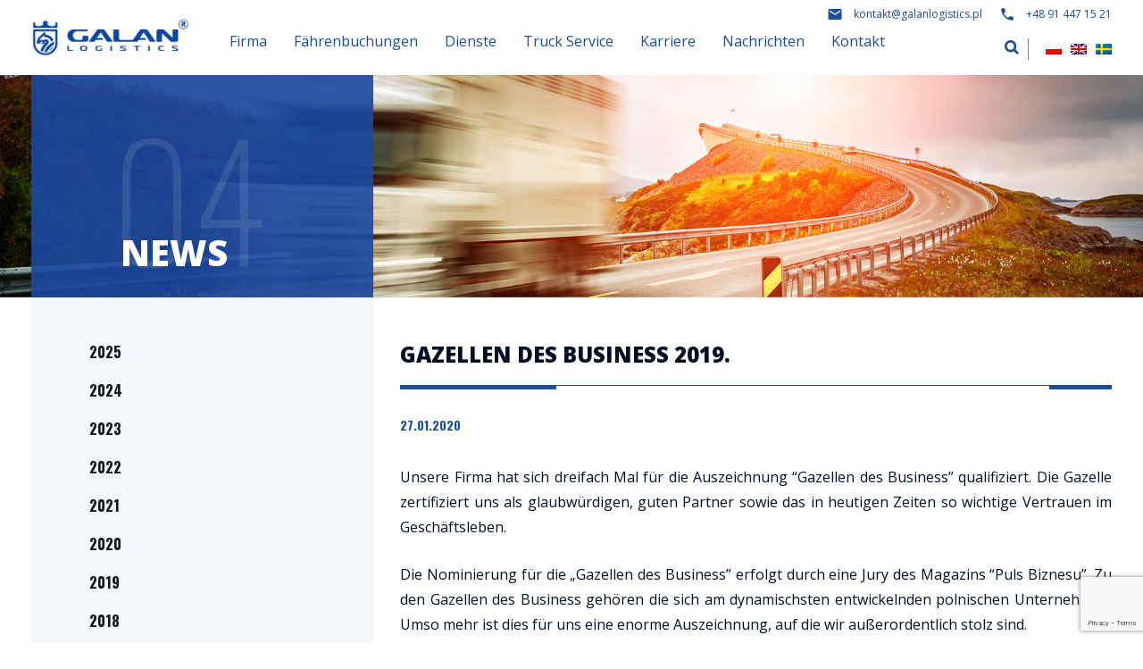

--- FILE ---
content_type: text/html; charset=UTF-8
request_url: https://galanlogistics.de/gazele-biznesu-2019/
body_size: 13992
content:
<!DOCTYPE html>
<html lang="de-DE" prefix="og: https://ogp.me/ns#">
<head>
<title>Firma Transportowa, Firma Spedycyjna, Transport Międzynarodowy - Galan Logistics | Gazellen des Business 2019.</title>
		<style>img:is([sizes="auto" i], [sizes^="auto," i]) { contain-intrinsic-size: 3000px 1500px }</style>
	<link rel="alternate" hreflang="pl-pl" href="https://galanlogistics.pl/gazele-biznesu-2019/" />
<link rel="alternate" hreflang="en-us" href="https://galanlogistics.com/gazele-biznesu-2019/" />
<link rel="alternate" hreflang="de-de" href="https://galanlogistics.de/gazele-biznesu-2019/" />
<link rel="alternate" hreflang="sv-se" href="https://galanlogistics.se/gazele-biznesu-2019/" />
<link rel="alternate" hreflang="x-default" href="https://galanlogistics.pl/gazele-biznesu-2019/" />
<script id="cookieyes" type="text/javascript" src="https://cdn-cookieyes.com/client_data/ae3b99d0953c8cc29288e00b/script.js"></script>
<!-- Suchmaschinen-Optimierung durch Rank Math PRO - https://rankmath.com/ -->
<meta name="description" content="Unsere Firma hat sich dreifach Mal für die Auszeichnung “Gazellen des Business” qualifiziert. Die Gazelle zertifiziert uns als glaubwürdigen, guten Partner"/>
<meta name="robots" content="follow, index, max-snippet:-1, max-video-preview:-1, max-image-preview:large"/>
<link rel="canonical" href="https://galanlogistics.de/gazele-biznesu-2019/" />
<meta property="og:locale" content="de_DE" />
<meta property="og:type" content="article" />
<meta property="og:title" content="Firma Transportowa, Firma Spedycyjna, Transport Międzynarodowy - Galan Logistics | Gazellen des Business 2019." />
<meta property="og:description" content="Unsere Firma hat sich dreifach Mal für die Auszeichnung “Gazellen des Business” qualifiziert. Die Gazelle zertifiziert uns als glaubwürdigen, guten Partner" />
<meta property="og:url" content="https://galanlogistics.de/gazele-biznesu-2019/" />
<meta property="og:site_name" content="Galan Logistics" />
<meta property="article:publisher" content="https://www.facebook.com/galanlogistics" />
<meta property="article:section" content="Nachrichten" />
<meta property="og:updated_time" content="2020-02-27T09:30:57+01:00" />
<meta property="og:image" content="https://galanlogistics.de/wp-content/uploads/2017/10/GalanLogisticsGazeląBiznesu2020.png" />
<meta property="og:image:secure_url" content="https://galanlogistics.de/wp-content/uploads/2017/10/GalanLogisticsGazeląBiznesu2020.png" />
<meta property="og:image:width" content="1012" />
<meta property="og:image:height" content="448" />
<meta property="og:image:alt" content="Gazellen des Business 2019." />
<meta property="og:image:type" content="image/png" />
<meta property="article:published_time" content="2020-01-27T09:25:18+01:00" />
<meta property="article:modified_time" content="2020-02-27T09:30:57+01:00" />
<meta name="twitter:card" content="summary_large_image" />
<meta name="twitter:title" content="Firma Transportowa, Firma Spedycyjna, Transport Międzynarodowy - Galan Logistics | Gazellen des Business 2019." />
<meta name="twitter:description" content="Unsere Firma hat sich dreifach Mal für die Auszeichnung “Gazellen des Business” qualifiziert. Die Gazelle zertifiziert uns als glaubwürdigen, guten Partner" />
<meta name="twitter:image" content="https://galanlogistics.de/wp-content/uploads/2017/10/GalanLogisticsGazeląBiznesu2020.png" />
<meta name="twitter:label1" content="Verfasst von" />
<meta name="twitter:data1" content="Klaudia Szczerbicka" />
<meta name="twitter:label2" content="Lesedauer" />
<meta name="twitter:data2" content="Weniger als eine Minute" />
<script type="application/ld+json" class="rank-math-schema">{"@context":"https://schema.org","@graph":[{"@type":"Organization","@id":"https://galanlogistics.de/#organization","name":"Galan Logistics","url":"https://galanlogistics.pl","sameAs":["https://www.facebook.com/galanlogistics"]},{"@type":"WebSite","@id":"https://galanlogistics.de/#website","url":"https://galanlogistics.de","name":"Galan Logistics","publisher":{"@id":"https://galanlogistics.de/#organization"},"inLanguage":"de"},{"@type":"ImageObject","@id":"https://galanlogistics.de/wp-content/uploads/2017/10/GalanLogisticsGazel\u0105Biznesu2020.png","url":"https://galanlogistics.de/wp-content/uploads/2017/10/GalanLogisticsGazel\u0105Biznesu2020.png","width":"1012","height":"448","inLanguage":"de"},{"@type":"BreadcrumbList","@id":"https://galanlogistics.de/gazele-biznesu-2019/#breadcrumb","itemListElement":[{"@type":"ListItem","position":"1","item":{"@id":"https://galanlogistics.pl","name":"Strona g\u0142\u00f3wna"}},{"@type":"ListItem","position":"2","item":{"@id":"https://galanlogistics.de/nachrichten-de/","name":"Nachrichten"}},{"@type":"ListItem","position":"3","item":{"@id":"https://galanlogistics.de/gazele-biznesu-2019/","name":"Gazellen des Business 2019."}}]},{"@type":"WebPage","@id":"https://galanlogistics.de/gazele-biznesu-2019/#webpage","url":"https://galanlogistics.de/gazele-biznesu-2019/","name":"Firma Transportowa, Firma Spedycyjna, Transport Mi\u0119dzynarodowy - Galan Logistics | Gazellen des Business 2019.","datePublished":"2020-01-27T09:25:18+01:00","dateModified":"2020-02-27T09:30:57+01:00","isPartOf":{"@id":"https://galanlogistics.de/#website"},"primaryImageOfPage":{"@id":"https://galanlogistics.de/wp-content/uploads/2017/10/GalanLogisticsGazel\u0105Biznesu2020.png"},"inLanguage":"de","breadcrumb":{"@id":"https://galanlogistics.de/gazele-biznesu-2019/#breadcrumb"}},{"@type":"Person","@id":"https://galanlogistics.de/author/redaktor-klaudia-szczerbicka/","name":"Klaudia Szczerbicka","url":"https://galanlogistics.de/author/redaktor-klaudia-szczerbicka/","image":{"@type":"ImageObject","@id":"https://secure.gravatar.com/avatar/ed7957605ef5ac18cc75796d1232ea401b9b3ca85c03fbb1d13d64d5108a2f15?s=96&amp;d=mm&amp;r=g","url":"https://secure.gravatar.com/avatar/ed7957605ef5ac18cc75796d1232ea401b9b3ca85c03fbb1d13d64d5108a2f15?s=96&amp;d=mm&amp;r=g","caption":"Klaudia Szczerbicka","inLanguage":"de"},"sameAs":["https://www.galanlogistics.pl"],"worksFor":{"@id":"https://galanlogistics.de/#organization"}},{"@type":"BlogPosting","headline":"Firma Transportowa, Firma Spedycyjna, Transport Mi\u0119dzynarodowy - Galan Logistics | Gazellen des Business 2019.","datePublished":"2020-01-27T09:25:18+01:00","dateModified":"2020-02-27T09:30:57+01:00","articleSection":"Nachrichten","author":{"@id":"https://galanlogistics.de/author/redaktor-klaudia-szczerbicka/","name":"Klaudia Szczerbicka"},"publisher":{"@id":"https://galanlogistics.de/#organization"},"description":"Unsere Firma hat sich dreifach Mal f\u00fcr die Auszeichnung \u201cGazellen des Business\u201d qualifiziert. Die Gazelle zertifiziert uns als glaubw\u00fcrdigen, guten Partner","name":"Firma Transportowa, Firma Spedycyjna, Transport Mi\u0119dzynarodowy - Galan Logistics | Gazellen des Business 2019.","@id":"https://galanlogistics.de/gazele-biznesu-2019/#richSnippet","isPartOf":{"@id":"https://galanlogistics.de/gazele-biznesu-2019/#webpage"},"image":{"@id":"https://galanlogistics.de/wp-content/uploads/2017/10/GalanLogisticsGazel\u0105Biznesu2020.png"},"inLanguage":"de","mainEntityOfPage":{"@id":"https://galanlogistics.de/gazele-biznesu-2019/#webpage"}}]}</script>
<!-- /Rank Math WordPress SEO Plugin -->

<link rel='dns-prefetch' href='//cdnjs.cloudflare.com' />
<link rel="alternate" type="application/rss+xml" title="Firma Transportowa, Firma Spedycyjna, Transport Międzynarodowy -  Galan Logistics &raquo; Gazellen des Business 2019.-Kommentar-Feed" href="https://galanlogistics.de/gazele-biznesu-2019/feed/" />
		<style>
			.lazyload,
			.lazyloading {
				max-width: 100%;
			}
		</style>
		<link rel='stylesheet' id='dashicons-css' href='https://galanlogistics.de/wp-includes/css/dashicons.min.css?ver=6.8.3' type='text/css' media='all' />
<link rel='stylesheet' id='post-views-counter-frontend-css' href='https://galanlogistics.de/wp-content/plugins/post-views-counter/css/frontend.min.css?ver=1.5.6' type='text/css' media='all' />
<style id='wp-emoji-styles-inline-css' type='text/css'>

	img.wp-smiley, img.emoji {
		display: inline !important;
		border: none !important;
		box-shadow: none !important;
		height: 1em !important;
		width: 1em !important;
		margin: 0 0.07em !important;
		vertical-align: -0.1em !important;
		background: none !important;
		padding: 0 !important;
	}
</style>
<style id='wp-block-library-inline-css' type='text/css'>
:root{--wp-admin-theme-color:#007cba;--wp-admin-theme-color--rgb:0,124,186;--wp-admin-theme-color-darker-10:#006ba1;--wp-admin-theme-color-darker-10--rgb:0,107,161;--wp-admin-theme-color-darker-20:#005a87;--wp-admin-theme-color-darker-20--rgb:0,90,135;--wp-admin-border-width-focus:2px;--wp-block-synced-color:#7a00df;--wp-block-synced-color--rgb:122,0,223;--wp-bound-block-color:var(--wp-block-synced-color)}@media (min-resolution:192dpi){:root{--wp-admin-border-width-focus:1.5px}}.wp-element-button{cursor:pointer}:root{--wp--preset--font-size--normal:16px;--wp--preset--font-size--huge:42px}:root .has-very-light-gray-background-color{background-color:#eee}:root .has-very-dark-gray-background-color{background-color:#313131}:root .has-very-light-gray-color{color:#eee}:root .has-very-dark-gray-color{color:#313131}:root .has-vivid-green-cyan-to-vivid-cyan-blue-gradient-background{background:linear-gradient(135deg,#00d084,#0693e3)}:root .has-purple-crush-gradient-background{background:linear-gradient(135deg,#34e2e4,#4721fb 50%,#ab1dfe)}:root .has-hazy-dawn-gradient-background{background:linear-gradient(135deg,#faaca8,#dad0ec)}:root .has-subdued-olive-gradient-background{background:linear-gradient(135deg,#fafae1,#67a671)}:root .has-atomic-cream-gradient-background{background:linear-gradient(135deg,#fdd79a,#004a59)}:root .has-nightshade-gradient-background{background:linear-gradient(135deg,#330968,#31cdcf)}:root .has-midnight-gradient-background{background:linear-gradient(135deg,#020381,#2874fc)}.has-regular-font-size{font-size:1em}.has-larger-font-size{font-size:2.625em}.has-normal-font-size{font-size:var(--wp--preset--font-size--normal)}.has-huge-font-size{font-size:var(--wp--preset--font-size--huge)}.has-text-align-center{text-align:center}.has-text-align-left{text-align:left}.has-text-align-right{text-align:right}#end-resizable-editor-section{display:none}.aligncenter{clear:both}.items-justified-left{justify-content:flex-start}.items-justified-center{justify-content:center}.items-justified-right{justify-content:flex-end}.items-justified-space-between{justify-content:space-between}.screen-reader-text{border:0;clip-path:inset(50%);height:1px;margin:-1px;overflow:hidden;padding:0;position:absolute;width:1px;word-wrap:normal!important}.screen-reader-text:focus{background-color:#ddd;clip-path:none;color:#444;display:block;font-size:1em;height:auto;left:5px;line-height:normal;padding:15px 23px 14px;text-decoration:none;top:5px;width:auto;z-index:100000}html :where(.has-border-color){border-style:solid}html :where([style*=border-top-color]){border-top-style:solid}html :where([style*=border-right-color]){border-right-style:solid}html :where([style*=border-bottom-color]){border-bottom-style:solid}html :where([style*=border-left-color]){border-left-style:solid}html :where([style*=border-width]){border-style:solid}html :where([style*=border-top-width]){border-top-style:solid}html :where([style*=border-right-width]){border-right-style:solid}html :where([style*=border-bottom-width]){border-bottom-style:solid}html :where([style*=border-left-width]){border-left-style:solid}html :where(img[class*=wp-image-]){height:auto;max-width:100%}:where(figure){margin:0 0 1em}html :where(.is-position-sticky){--wp-admin--admin-bar--position-offset:var(--wp-admin--admin-bar--height,0px)}@media screen and (max-width:600px){html :where(.is-position-sticky){--wp-admin--admin-bar--position-offset:0px}}
</style>
<style id='classic-theme-styles-inline-css' type='text/css'>
/*! This file is auto-generated */
.wp-block-button__link{color:#fff;background-color:#32373c;border-radius:9999px;box-shadow:none;text-decoration:none;padding:calc(.667em + 2px) calc(1.333em + 2px);font-size:1.125em}.wp-block-file__button{background:#32373c;color:#fff;text-decoration:none}
</style>
<link rel='stylesheet' id='scroll-top-css-css' href='https://galanlogistics.de/wp-content/plugins/scroll-top/assets/css/scroll-top.css?ver=1.5.5' type='text/css' media='all' />
<link rel='stylesheet' id='normalize-css' href='https://galanlogistics.de/wp-content/themes/galan-theme/assets/css/normalize.css?ver=6.8.3' type='text/css' media='all' />
<link rel='stylesheet' id='animate-css' href='https://galanlogistics.de/wp-content/themes/galan-theme/assets/css/animate.css?ver=1.0' type='text/css' media='all' />
<link rel='stylesheet' id='grid-css' href='https://galanlogistics.de/wp-content/themes/galan-theme/assets/css/grid.css?ver=1.0' type='text/css' media='all' />
<link rel='stylesheet' id='style-css' href='https://galanlogistics.de/wp-content/themes/galan-theme/style.css?ver=6.8.3' type='text/css' media='all' />
<link rel='stylesheet' id='responsive-css' href='https://galanlogistics.de/wp-content/themes/galan-theme/assets/css/responsive.css?ver=6.8.3' type='text/css' media='all' />
<script type="text/javascript" src="https://galanlogistics.de/wp-includes/js/jquery/jquery.min.js?ver=3.7.1" id="jquery-core-js"></script>
<script type="text/javascript" src="https://galanlogistics.de/wp-includes/js/jquery/jquery-migrate.min.js?ver=3.4.1" id="jquery-migrate-js"></script>
<script type="text/javascript" id="wpml-xdomain-data-js-extra">
/* <![CDATA[ */
var wpml_xdomain_data = {"css_selector":"wpml-ls-item","ajax_url":"https:\/\/galanlogistics.de\/wp-admin\/admin-ajax.php","current_lang":"de","_nonce":"a13e21ae06"};
/* ]]> */
</script>
<script type="text/javascript" src="https://galanlogistics.de/wp-content/plugins/sitepress-multilingual-cms/res/js/xdomain-data.js?ver=486900" id="wpml-xdomain-data-js" defer="defer" data-wp-strategy="defer"></script>
<link rel="https://api.w.org/" href="https://galanlogistics.de/wp-json/" /><link rel="alternate" title="JSON" type="application/json" href="https://galanlogistics.de/wp-json/wp/v2/posts/4217" /><link rel="EditURI" type="application/rsd+xml" title="RSD" href="https://galanlogistics.de/xmlrpc.php?rsd" />
<meta name="generator" content="WordPress 6.8.3" />
<link rel='shortlink' href='https://galanlogistics.de/?p=4217' />
<link rel="alternate" title="oEmbed (JSON)" type="application/json+oembed" href="https://galanlogistics.de/wp-json/oembed/1.0/embed?url=https%3A%2F%2Fgalanlogistics.de%2Fgazele-biznesu-2019%2F" />
<link rel="alternate" title="oEmbed (XML)" type="text/xml+oembed" href="https://galanlogistics.de/wp-json/oembed/1.0/embed?url=https%3A%2F%2Fgalanlogistics.de%2Fgazele-biznesu-2019%2F&#038;format=xml" />
<meta name="generator" content="WPML ver:4.8.6 stt:1,3,41,51;" />
<!-- Google tag (gtag.js) -->
<script async src="https://www.googletagmanager.com/gtag/js?id=G-NKS5XQPLMM"></script>
<script>
  window.dataLayer = window.dataLayer || [];
  function gtag(){dataLayer.push(arguments);}
  gtag('js', new Date());

  gtag('config', 'G-NKS5XQPLMM');
  gtag('config', 'AW-11112411204');
</script>
<script>
  gtag('event', 'page_view', {
    'send_to': 'AW-11112411204',
    'value': 'replace with value',
    'items': [{
      'id': 'replace with value',
      'location_id': 'replace with value',
      'google_business_vertical': 'custom'
    }]
  });
</script>
<!-- Scroll To Top -->
<style id="scrolltop-custom-style">
		#scrollUp {border-radius:0;opacity:0.7;bottom:20px;right:20px;background:#1e73be;;}
		#scrollUp:hover{opacity:1;}
        .top-icon{stroke:#ffffff;}
        @media (max-width: 567px) { #scrollUp { display: none !important; } };
		#scrollUp { padding: 5px 10px; }
		</style>
<!-- End Scroll Top - https://wordpress.org/plugins/scroll-top/ -->
<link rel="llms-sitemap" href="https://galanlogistics.de/llms.txt" />
		<script>
			document.documentElement.className = document.documentElement.className.replace('no-js', 'js');
		</script>
				<style>
			.no-js img.lazyload {
				display: none;
			}

			figure.wp-block-image img.lazyloading {
				min-width: 150px;
			}

			.lazyload,
			.lazyloading {
				--smush-placeholder-width: 100px;
				--smush-placeholder-aspect-ratio: 1/1;
				width: var(--smush-image-width, var(--smush-placeholder-width)) !important;
				aspect-ratio: var(--smush-image-aspect-ratio, var(--smush-placeholder-aspect-ratio)) !important;
			}

						.lazyload, .lazyloading {
				opacity: 0;
			}

			.lazyloaded {
				opacity: 1;
				transition: opacity 400ms;
				transition-delay: 0ms;
			}

					</style>
		<!-- Analytics by WP Statistics - https://wp-statistics.com -->
    <meta name="viewport" content="width=device-width, initial-scale=1.0" />
    <link rel="shortcut icon" href="https://galanlogistics.de/wp-content/themes/galan-theme/assets/images/icons/favicon.png"/>
    <link href="https://fonts.googleapis.com/css?family=Roboto:100,300,400,500,700" rel="stylesheet">
    <link href="https://fonts.googleapis.com/css?family=Open+Sans:300,400,600,700,800&amp;subset=latin-ext" rel="stylesheet">
    <link href="https://fonts.googleapis.com/css?family=Oswald:200,300,400,500,700&amp;subset=latin-ext" rel="stylesheet">
	        <script>(function (w, d, s, l, i) {
                w[l] = w[l] || [];
                w[l].push({
                    'gtm.start':
                        new Date().getTime(), event: 'gtm.js'
                });
                var f = d.getElementsByTagName(s)[0],
                    j = d.createElement(s), dl = l != 'dataLayer' ? '&l=' + l : '';
                j.async = true;
                j.src =
                    'https://www.googletagmanager.com/gtm.js?id=' + i + dl;
                f.parentNode.insertBefore(j, f);
            })(window, document, 'script', 'dataLayer', 'GTM-TMRR3NM');</script>
	
    <script>
        window.dataLayer = window.dataLayer || [];

        function gtag() {
            dataLayer.push(arguments);
        }

        gtag("consent", "default", {
            ad_storage: "denied",
            ad_user_data: "denied",
            ad_personalization: "denied",
            analytics_storage: "denied",
            functionality_storage: "denied",
            personalization_storage: "denied",
            security_storage: "granted",
            wait_for_update: 2000,
        });
        gtag("set", "ads_data_redaction", true);
        gtag("set", "url_passthrough", true);
    </script>
<meta name="google-site-verification" content="4WtPggukLcR9Zdz3AJvYGU2yeryNn73XRbrZl4XRgdU" />
<meta name="generator" content="WP Rocket 3.20.0.2" data-wpr-features="wpr_image_dimensions wpr_preload_links wpr_desktop" /></head>
<body data-rsssl=1 class="wp-singular post-template-default single single-post postid-4217 single-format-standard wp-theme-galan-theme">

    <noscript>
        <iframe data-src="https://www.googletagmanager.com/ns.html?id=GTM-TMRR3NM"
                height="0" width="0" style="display:none;visibility:hidden" src="[data-uri]" class="lazyload" data-load-mode="1"></iframe>
    </noscript>
<header data-rocket-location-hash="578fdeaa239b3300b1684253bbd4b7aa" id="header" class="page">
    <div data-rocket-location-hash="b1fcf751e7a4973a28fb21e041aaea5c" id="mobile-menu">
        <a href="https://galanlogistics.de" title="Transport międzynarodowy, spedycja krajowa i międzynarodowa. Kompleksowe usługi związane ze spedycją i transportem: morskim, lotniczym, drogowym" class="mobile-logo"><img
                    data-src="https://galanlogistics.de/wp-content/themes/galan-theme/assets/images/galan_logo.png"
                    alt="Transport Spedycja krajowa i międzynarodowa - Galan Logistics" width="203" height="51" src="[data-uri]" class="lazyload" style="--smush-placeholder-width: 203px; --smush-placeholder-aspect-ratio: 203/51;" /></a>
		
<div data-rocket-location-hash="9b63bfbbe02b38671ed4fe47caac2d80" class="wpml-ls-statics-shortcode_actions wpml-ls wpml-ls-legacy-list-horizontal">
	<ul role="menu"><li class="wpml-ls-slot-shortcode_actions wpml-ls-item wpml-ls-item-pl wpml-ls-first-item wpml-ls-item-legacy-list-horizontal" role="none">
				<a href="https://galanlogistics.pl/gazele-biznesu-2019/" class="wpml-ls-link" role="menuitem"  aria-label="Zu Polnisch wechseln" title="Zu Polnisch wechseln" >
                                                        <img width="18" height="12"
            class="wpml-ls-flag lazyload"
            data-src="https://galanlogistics.de/wp-content/plugins/sitepress-multilingual-cms/res/flags/pl.png"
            alt="Polnisch"
           
           
 src="[data-uri]" style="--smush-placeholder-width: 18px; --smush-placeholder-aspect-ratio: 18/12;" /></a>
			</li><li class="wpml-ls-slot-shortcode_actions wpml-ls-item wpml-ls-item-en wpml-ls-item-legacy-list-horizontal" role="none">
				<a href="https://galanlogistics.com/gazele-biznesu-2019/" class="wpml-ls-link" role="menuitem"  aria-label="Zu Englisch wechseln" title="Zu Englisch wechseln" >
                                                        <img width="18" height="12"
            class="wpml-ls-flag lazyload"
            data-src="https://galanlogistics.de/wp-content/plugins/sitepress-multilingual-cms/res/flags/en.png"
            alt="Englisch"
           
           
 src="[data-uri]" style="--smush-placeholder-width: 18px; --smush-placeholder-aspect-ratio: 18/12;" /></a>
			</li><li class="wpml-ls-slot-shortcode_actions wpml-ls-item wpml-ls-item-sv wpml-ls-last-item wpml-ls-item-legacy-list-horizontal" role="none">
				<a href="https://galanlogistics.se/gazele-biznesu-2019/" class="wpml-ls-link" role="menuitem"  aria-label="Zu Schwedisch wechseln" title="Zu Schwedisch wechseln" >
                                                        <img width="18" height="12"
            class="wpml-ls-flag lazyload"
            data-src="https://galanlogistics.de/wp-content/plugins/sitepress-multilingual-cms/res/flags/sv.png"
            alt="Schwedisch"
           
           
 src="[data-uri]" style="--smush-placeholder-width: 18px; --smush-placeholder-aspect-ratio: 18/12;" /></a>
			</li></ul>
</div>
    </div>
    <div data-rocket-location-hash="43c6746ccaa1bcd666f98f5fe1298395" class="wrapper row col-md-hide">
        <div data-rocket-location-hash="29d6d58efef8868bf73279241d042119" class="col-md-12">
            <div class="main-header">
                <div class="row">
                    <div class="col-md-2 h_logo">
						                            <a href="https://galanlogistics.de" title="Transport międzynarodowy, spedycja krajowa i międzynarodowa. Kompleksowe usługi związane ze spedycją i transportem: morskim, lotniczym, drogowym"><img
                                        data-src="https://galanlogistics.de/wp-content/themes/galan-theme/assets/images/b_galan_logo.png"
                                        width="205" height="50"
                                        alt="Transport Spedycja krajowa i międzynarodowa - Galan Logistics" src="[data-uri]" class="lazyload" style="--smush-placeholder-width: 205px; --smush-placeholder-aspect-ratio: 205/50;"></a>
						                    </div>
                    <div class="col-md-10 h_nav">
                        <nav>
							<ul id="menu"><li id="menu-item-1615" class="menu-item menu-item-type-post_type menu-item-object-company menu-item-1615"><a href="https://galanlogistics.de/geschichte/">Firma</a></li>
<li id="menu-item-4514" class="menu-item menu-item-type-post_type menu-item-object-service menu-item-4514"><a href="https://galanlogistics.de/uslugi/faehrenbuchungen/">Fährenbuchungen</a></li>
<li id="menu-item-2911" class="menu-item menu-item-type-post_type menu-item-object-service menu-item-2911"><a href="https://galanlogistics.de/services/strassentransport/">Dienste</a></li>
<li id="menu-item-3367" class="menu-item menu-item-type-post_type menu-item-object-service menu-item-3367"><a href="https://galanlogistics.de/uslugi/service/">Truck Service</a></li>
<li id="menu-item-1617" class="menu-item menu-item-type-post_type menu-item-object-career menu-item-1617"><a href="https://galanlogistics.de/jobangebote/">Karriere</a></li>
<li id="menu-item-9002" class="menu-item menu-item-type-taxonomy menu-item-object-category current-post-ancestor current-menu-parent current-post-parent menu-item-9002"><a href="https://galanlogistics.de/nachrichten-de/">Nachrichten</a></li>
<li id="menu-item-1619" class="menu-item menu-item-type-post_type menu-item-object-contact menu-item-1619"><a href="https://galanlogistics.de/kontakt/kontaktformular/">Kontakt</a></li>
</ul>                        </nav>
                        <div class="h_info">
                            <div class="item search">
                                <a href="https://galanlogistics.de/suchen/"
                                   title="Suchen">Suchen</a>
                            </div>
                            <div class="item lang">
								
<div class="wpml-ls-statics-shortcode_actions wpml-ls wpml-ls-legacy-list-horizontal">
	<ul role="menu"><li class="wpml-ls-slot-shortcode_actions wpml-ls-item wpml-ls-item-pl wpml-ls-first-item wpml-ls-item-legacy-list-horizontal" role="none">
				<a href="https://galanlogistics.pl/gazele-biznesu-2019/" class="wpml-ls-link" role="menuitem"  aria-label="Zu Polnisch wechseln" title="Zu Polnisch wechseln" >
                                                        <img width="18" height="12"
            class="wpml-ls-flag lazyload"
            data-src="https://galanlogistics.de/wp-content/plugins/sitepress-multilingual-cms/res/flags/pl.png"
            alt="Polnisch"
           
           
 src="[data-uri]" style="--smush-placeholder-width: 18px; --smush-placeholder-aspect-ratio: 18/12;" /></a>
			</li><li class="wpml-ls-slot-shortcode_actions wpml-ls-item wpml-ls-item-en wpml-ls-item-legacy-list-horizontal" role="none">
				<a href="https://galanlogistics.com/gazele-biznesu-2019/" class="wpml-ls-link" role="menuitem"  aria-label="Zu Englisch wechseln" title="Zu Englisch wechseln" >
                                                        <img width="18" height="12"
            class="wpml-ls-flag lazyload"
            data-src="https://galanlogistics.de/wp-content/plugins/sitepress-multilingual-cms/res/flags/en.png"
            alt="Englisch"
           
           
 src="[data-uri]" style="--smush-placeholder-width: 18px; --smush-placeholder-aspect-ratio: 18/12;" /></a>
			</li><li class="wpml-ls-slot-shortcode_actions wpml-ls-item wpml-ls-item-sv wpml-ls-last-item wpml-ls-item-legacy-list-horizontal" role="none">
				<a href="https://galanlogistics.se/gazele-biznesu-2019/" class="wpml-ls-link" role="menuitem"  aria-label="Zu Schwedisch wechseln" title="Zu Schwedisch wechseln" >
                                                        <img width="18" height="12"
            class="wpml-ls-flag lazyload"
            data-src="https://galanlogistics.de/wp-content/plugins/sitepress-multilingual-cms/res/flags/sv.png"
            alt="Schwedisch"
           
           
 src="[data-uri]" style="--smush-placeholder-width: 18px; --smush-placeholder-aspect-ratio: 18/12;" /></a>
			</li></ul>
</div>
                            </div>
                        </div>
                    </div>
                </div>
                <div class="header-contact">
                    <ul>
                        <!--                        <li>-->
                        <!--                            <a href="tel:+48536050080" title="+48 536 050 080" class="tel">+48 536 050 080</a>-->
                        <!--                        </li>-->
                        <li>
							                                <a href="mailto:kontakt@galanlogistics.pl" title="kontakt@galanlogistics.pl"
                                   class="email">kontakt@galanlogistics.pl</a>
							                            <a href="tel:+48 91 447 15 21" title="+48 91 447 15 21" class="tel">+48 91 447 15 21</a>
                        </li>
                    </ul>
                </div>
            </div>
        </div>
    </div>
</header><section data-rocket-location-hash="075b2691b52ac6396ae47b907f80b0ef" id="main" class="page single-post">
    

<div data-rocket-location-hash="4ad2c2433ae9b6172a701d6e36dcf1d5" class="page-heading lazyload" style="background-image:inherit" data-paroller-factor="0.2" data-bg-image="url(https://galanlogistics.de/wp-content/themes/galan-theme/assets/images/background/post.jpg)">
    <div data-rocket-location-hash="7ebbb0dde603087206050943a350db59" class="wrapper row">
        <div class="col-md-4">
            <div class="bg">
                <span class="nr">
                    04                </span>
                <span class="title">
                    News                </span>
            </div>
        </div>
    </div>
</div>    <div data-rocket-location-hash="5334a34cd7209dcbed5d24e09b1b3c9c" class="page-content">
        <div data-rocket-location-hash="0ea535eeffbf15eaf9542ea09f5346b6" class="wrapper row">
            <div class="col-sm-4 panel">
                <div id="mobile-aside-menu"></div>
                                        <div id="mobile-aside-menu"></div>
                        <aside class="col-sm-hide">
                            <ul>
                                	<li><a href='https://galanlogistics.de/2025/'>2025</a></li>
	<li><a href='https://galanlogistics.de/2024/'>2024</a></li>
	<li><a href='https://galanlogistics.de/2023/'>2023</a></li>
	<li><a href='https://galanlogistics.de/2022/'>2022</a></li>
	<li><a href='https://galanlogistics.de/2021/'>2021</a></li>
	<li><a href='https://galanlogistics.de/2020/'>2020</a></li>
	<li><a href='https://galanlogistics.de/2019/'>2019</a></li>
	<li><a href='https://galanlogistics.de/2018/'>2018</a></li>
                            </ul>
                        </aside>
                                </div>
            <div class="col-sm-8 content">
                <article>
                    <header>
                        <h1 class="title">Gazellen des Business 2019.</h1>
                    </header>
                    <div class="meta">
                        <span class="date">27.01.2020</span>
                    </div>
                    <p>Unsere Firma hat sich dreifach Mal für die Auszeichnung “Gazellen des Business” qualifiziert. Die Gazelle zertifiziert uns als glaubwürdigen, guten Partner sowie das in heutigen Zeiten so wichtige Vertrauen im Geschäftsleben.</p>
<p>Die Nominierung für die „Gazellen des Business” erfolgt durch eine Jury des Magazins &#8220;Puls Biznesu”. Zu den Gazellen des Business gehören die sich am dynamischsten entwickelnden polnischen Unternehmen. Umso mehr ist dies für uns eine enorme Auszeichnung, auf die wir außerordentlich stolz sind.</p>
<p>&nbsp;</p>
<p><img fetchpriority="high" decoding="async" class="aligncenter size-full wp-image-3809" src="https://galanlogistics.pl/wp-content/uploads/2017/10/Galan-Logisticshat-aufdempolnischen-PortaldieBiznesGazellegewonnen.png" alt="" width="1012" height="448" srcset="https://galanlogistics.de/wp-content/uploads/2017/10/Galan-Logisticshat-aufdempolnischen-PortaldieBiznesGazellegewonnen.png 1012w, https://galanlogistics.de/wp-content/uploads/2017/10/Galan-Logisticshat-aufdempolnischen-PortaldieBiznesGazellegewonnen-300x133.png 300w, https://galanlogistics.de/wp-content/uploads/2017/10/Galan-Logisticshat-aufdempolnischen-PortaldieBiznesGazellegewonnen-768x340.png 768w" sizes="(max-width: 1012px) 100vw, 1012px" /></p>

                    <div class="links">
                        <div class="row">
                            <div class="col-md-6 col-sm-6 col-xs-6">
                                <a rel="prev" href="https://galanlogistics.de/zespol-pracownikow-galan-logistics-zyczy-wesolych-swiat-2/" class="btn prev">prev</a>                            </div>
                            <div class="col-md-6 col-sm-6 col-xs-6">
                                <a rel="next" href="https://galanlogistics.de/konsekwencja-zaprowadzila-nas-tutaj/" class="btn next">next</a>                            </div>
                        </div>
                    </div>
                </article>
            </div>
        </div>
    </div>
</section>
<footer data-rocket-location-hash="9097ccbf1694cec48ab3ad8041ba17d6" id="footer">
    <div data-rocket-location-hash="9708795cdfc899750d925adf00d4e0cd" class="footer-top">
        <div class="navigation">
            <div data-rocket-location-hash="e2767e083cf96e77e362e92710af11ad" class="wrapper row">
                <div class="col-sm-8 f_nav col-sm-hide">
					<ul><li id="menu-item-1695" class="menu-item menu-item-type-post_type menu-item-object-page menu-item-home menu-item-1695"><a href="https://galanlogistics.de/">Startseite</a></li>
<li id="menu-item-1696" class="menu-item menu-item-type-taxonomy menu-item-object-category current-post-ancestor current-menu-parent current-post-parent menu-item-1696"><a href="https://galanlogistics.de/nachrichten-de/">Nachrichten</a></li>
<li id="menu-item-1697" class="menu-item menu-item-type-taxonomy menu-item-object-social_tax menu-item-1697"><a href="https://galanlogistics.de/spoleczna-odpowiedzialnosc/wohltaetigkeitsaktionen-und-sponsoring/">Wohltätigkeitsaktionen und Sponsoring</a></li>
<li id="menu-item-1698" class="menu-item menu-item-type-post_type menu-item-object-page menu-item-1698"><a href="https://galanlogistics.de/datenschutzerklaerung/">Datenschutzerklärung</a></li>
</ul>                </div>
                <div class="col-sm-4 f_social">
                    <div class="social-media">
                        <span>Join us</span>
                        <ul>
                            <li><a href="https://www.facebook.com/galanlogistics/" target="_blank"><img width="7" height="16"
                                            data-src="https://galanlogistics.de/wp-content/themes/galan-theme/assets/images/icons/fb.png"
                                            alt="FB" src="[data-uri]" class="lazyload" style="--smush-placeholder-width: 7px; --smush-placeholder-aspect-ratio: 7/16;"></a></li>
                            <li><a href="https://pl.linkedin.com/company/galan-logistics" target="_blank"><img width="17" height="16"
                                            data-src="https://galanlogistics.de/wp-content/themes/galan-theme/assets/images/icons/in.png"
                                            alt="LinkedIn" src="[data-uri]" class="lazyload" style="--smush-placeholder-width: 17px; --smush-placeholder-aspect-ratio: 17/16;"></a></li>
                            <li><a href="https://www.instagram.com/galanlogistics" target="_blank"><img width="16" height="16"
                                            data-src="https://galanlogistics.de/wp-content/themes/galan-theme/assets/images/icons/insta.png"
                                            alt="Instagram" src="[data-uri]" class="lazyload" style="--smush-placeholder-width: 16px; --smush-placeholder-aspect-ratio: 16/16;"></a></li>
                            <li><a href="https://www.youtube.com/channel/UCjknkhe3P9Qc6ernC9ilSrA" target="_blank"><img width="23" height="16"
                                            data-src="https://galanlogistics.de/wp-content/themes/galan-theme/assets/images/icons/yt.png"
                                            alt="YouTube" src="[data-uri]" class="lazyload" style="--smush-placeholder-width: 23px; --smush-placeholder-aspect-ratio: 23/16;"></a></li>
                        </ul>
                    </div>
                </div>
            </div>
        </div>
        <div data-rocket-location-hash="7c9cb3a0066ae5efb75ca2c9d162a722" class="partners">
            <div class="wrapper row">
                <div class="col-md-12">
                    <div class="partners-logo">
                        <div class="partner">
                            <a href="https://galanlogistics.pl/pliki-do-pobrania/galan-logistics-sp-z-o-o/#iso"
                               title="ISO"><img width="268" height="102"
                                        data-src="https://galanlogistics.de/wp-content/themes/galan-theme/assets/images/cert/cert-04.jpg"
                                        alt="cert-04" src="[data-uri]" class="lazyload" style="--smush-placeholder-width: 268px; --smush-placeholder-aspect-ratio: 268/102;"></a>
                        </div>
                        <div class="partner">
                            <a href="https://galanlogistics.pl/pliki-do-pobrania/galan-logistics-sp-z-o-o/#iso"
                               title="ISO 2"><img width="268" height="102"
                                        data-src="https://galanlogistics.de/wp-content/themes/galan-theme/assets/images/cert/cert-03.jpg"
                                        alt="cert-03" src="[data-uri]" class="lazyload" style="--smush-placeholder-width: 268px; --smush-placeholder-aspect-ratio: 268/102;"></a>
                        </div>
                        <div class="partner">
                            <a href="#"
                               title="Galan Logistics Forbes laureatem 2024"><img
                                        src=https://galanlogistics.pl/wp-content/uploads/2024/09/galan-forbes-2024small.png"
                                        alt="cert-08"></a>
                        </div>
                        <div class="partner">
                            <a href="#"
                               title="Galan Logistics laureatem 2025"><img width="268" height="102"
                                        data-src="https://galanlogistics.pl/wp-content/uploads/2025/02/Galan_Diamenty_Forbes_2025.png"
                                        alt="cert-08" src="[data-uri]" class="lazyload" style="--smush-placeholder-width: 268px; --smush-placeholder-aspect-ratio: 268/102;"></a>
                        </div>
                        <div class="partner">
                            <a href="https://galanlogistics.pl/firma/gazele-biznesu-2022/"
                               title="Gazele biznesu"><img width="268" height="102"
                                        data-src="https://galanlogistics.de/wp-content/themes/galan-theme/assets/images/cert/cert-07.jpg"
                                        alt="cert-07" src="[data-uri]" class="lazyload" style="--smush-placeholder-width: 268px; --smush-placeholder-aspect-ratio: 268/102;"></a>
                        </div>
                        <div class="partner">
                            <a href="https://galanlogistics.pl/firma/gazele-biznesu-2023/"
                               title="Gazele biznesu"><img width="268" height="102"
                                        data-src="https://galanlogistics.de/wp-content/themes/galan-theme/assets/images/cert/cert-09.jpg"
                                        alt="cert-09" src="[data-uri]" class="lazyload" style="--smush-placeholder-width: 268px; --smush-placeholder-aspect-ratio: 268/102;"></a>
                        </div>
                    </div>
                </div>
				                <div class="col-md-12 copyright">
                    <p>Galan Logistics Sp. z o.o. Spółka wpisana do rejestru przedsiębiorców przez Sąd Rejonowy w
                        Szczecinie VIII Wydział Gospodarczy pod nr KRS 0000327253, NIP 8561811616,<br>Kapitał zakładowy:
                        50.000 zł wpłacony w całości. BDO 000094774.</p>

                </div>
            </div>
        </div>
    </div>
    <div data-rocket-location-hash="23366a95fced964e42cef28e93686caf" class="footer-bottom">
        <div class="wrapper row">
            <div class="col-sm-6 copyright">© 2026 Galan Logistics</div>
            <div class="col-sm-6 design">Designed by <a href="http://hesna.pl" title="HESNA IMS"
                                                        rel="noreferrer nofollow external noopener">HESNA IMS</a> |
                Coded by <a href="https://moago.pl" title="MOAGO Agencja interaktywna i marketingowa"
                            rel="noreferrer nofollow external noopener">MOAGO</a></div>
        </div>
    </div>
</footer>
<script type="speculationrules">
{"prefetch":[{"source":"document","where":{"and":[{"href_matches":"\/*"},{"not":{"href_matches":["\/wp-*.php","\/wp-admin\/*","\/wp-content\/uploads\/*","\/wp-content\/*","\/wp-content\/plugins\/*","\/wp-content\/themes\/galan-theme\/*","\/*\\?(.+)"]}},{"not":{"selector_matches":"a[rel~=\"nofollow\"]"}},{"not":{"selector_matches":".no-prefetch, .no-prefetch a"}}]},"eagerness":"conservative"}]}
</script>
<style id='global-styles-inline-css' type='text/css'>
:root{--wp--preset--aspect-ratio--square: 1;--wp--preset--aspect-ratio--4-3: 4/3;--wp--preset--aspect-ratio--3-4: 3/4;--wp--preset--aspect-ratio--3-2: 3/2;--wp--preset--aspect-ratio--2-3: 2/3;--wp--preset--aspect-ratio--16-9: 16/9;--wp--preset--aspect-ratio--9-16: 9/16;--wp--preset--color--black: #000000;--wp--preset--color--cyan-bluish-gray: #abb8c3;--wp--preset--color--white: #ffffff;--wp--preset--color--pale-pink: #f78da7;--wp--preset--color--vivid-red: #cf2e2e;--wp--preset--color--luminous-vivid-orange: #ff6900;--wp--preset--color--luminous-vivid-amber: #fcb900;--wp--preset--color--light-green-cyan: #7bdcb5;--wp--preset--color--vivid-green-cyan: #00d084;--wp--preset--color--pale-cyan-blue: #8ed1fc;--wp--preset--color--vivid-cyan-blue: #0693e3;--wp--preset--color--vivid-purple: #9b51e0;--wp--preset--gradient--vivid-cyan-blue-to-vivid-purple: linear-gradient(135deg,rgba(6,147,227,1) 0%,rgb(155,81,224) 100%);--wp--preset--gradient--light-green-cyan-to-vivid-green-cyan: linear-gradient(135deg,rgb(122,220,180) 0%,rgb(0,208,130) 100%);--wp--preset--gradient--luminous-vivid-amber-to-luminous-vivid-orange: linear-gradient(135deg,rgba(252,185,0,1) 0%,rgba(255,105,0,1) 100%);--wp--preset--gradient--luminous-vivid-orange-to-vivid-red: linear-gradient(135deg,rgba(255,105,0,1) 0%,rgb(207,46,46) 100%);--wp--preset--gradient--very-light-gray-to-cyan-bluish-gray: linear-gradient(135deg,rgb(238,238,238) 0%,rgb(169,184,195) 100%);--wp--preset--gradient--cool-to-warm-spectrum: linear-gradient(135deg,rgb(74,234,220) 0%,rgb(151,120,209) 20%,rgb(207,42,186) 40%,rgb(238,44,130) 60%,rgb(251,105,98) 80%,rgb(254,248,76) 100%);--wp--preset--gradient--blush-light-purple: linear-gradient(135deg,rgb(255,206,236) 0%,rgb(152,150,240) 100%);--wp--preset--gradient--blush-bordeaux: linear-gradient(135deg,rgb(254,205,165) 0%,rgb(254,45,45) 50%,rgb(107,0,62) 100%);--wp--preset--gradient--luminous-dusk: linear-gradient(135deg,rgb(255,203,112) 0%,rgb(199,81,192) 50%,rgb(65,88,208) 100%);--wp--preset--gradient--pale-ocean: linear-gradient(135deg,rgb(255,245,203) 0%,rgb(182,227,212) 50%,rgb(51,167,181) 100%);--wp--preset--gradient--electric-grass: linear-gradient(135deg,rgb(202,248,128) 0%,rgb(113,206,126) 100%);--wp--preset--gradient--midnight: linear-gradient(135deg,rgb(2,3,129) 0%,rgb(40,116,252) 100%);--wp--preset--font-size--small: 13px;--wp--preset--font-size--medium: 20px;--wp--preset--font-size--large: 36px;--wp--preset--font-size--x-large: 42px;--wp--preset--spacing--20: 0.44rem;--wp--preset--spacing--30: 0.67rem;--wp--preset--spacing--40: 1rem;--wp--preset--spacing--50: 1.5rem;--wp--preset--spacing--60: 2.25rem;--wp--preset--spacing--70: 3.38rem;--wp--preset--spacing--80: 5.06rem;--wp--preset--shadow--natural: 6px 6px 9px rgba(0, 0, 0, 0.2);--wp--preset--shadow--deep: 12px 12px 50px rgba(0, 0, 0, 0.4);--wp--preset--shadow--sharp: 6px 6px 0px rgba(0, 0, 0, 0.2);--wp--preset--shadow--outlined: 6px 6px 0px -3px rgba(255, 255, 255, 1), 6px 6px rgba(0, 0, 0, 1);--wp--preset--shadow--crisp: 6px 6px 0px rgba(0, 0, 0, 1);}:where(.is-layout-flex){gap: 0.5em;}:where(.is-layout-grid){gap: 0.5em;}body .is-layout-flex{display: flex;}.is-layout-flex{flex-wrap: wrap;align-items: center;}.is-layout-flex > :is(*, div){margin: 0;}body .is-layout-grid{display: grid;}.is-layout-grid > :is(*, div){margin: 0;}:where(.wp-block-columns.is-layout-flex){gap: 2em;}:where(.wp-block-columns.is-layout-grid){gap: 2em;}:where(.wp-block-post-template.is-layout-flex){gap: 1.25em;}:where(.wp-block-post-template.is-layout-grid){gap: 1.25em;}.has-black-color{color: var(--wp--preset--color--black) !important;}.has-cyan-bluish-gray-color{color: var(--wp--preset--color--cyan-bluish-gray) !important;}.has-white-color{color: var(--wp--preset--color--white) !important;}.has-pale-pink-color{color: var(--wp--preset--color--pale-pink) !important;}.has-vivid-red-color{color: var(--wp--preset--color--vivid-red) !important;}.has-luminous-vivid-orange-color{color: var(--wp--preset--color--luminous-vivid-orange) !important;}.has-luminous-vivid-amber-color{color: var(--wp--preset--color--luminous-vivid-amber) !important;}.has-light-green-cyan-color{color: var(--wp--preset--color--light-green-cyan) !important;}.has-vivid-green-cyan-color{color: var(--wp--preset--color--vivid-green-cyan) !important;}.has-pale-cyan-blue-color{color: var(--wp--preset--color--pale-cyan-blue) !important;}.has-vivid-cyan-blue-color{color: var(--wp--preset--color--vivid-cyan-blue) !important;}.has-vivid-purple-color{color: var(--wp--preset--color--vivid-purple) !important;}.has-black-background-color{background-color: var(--wp--preset--color--black) !important;}.has-cyan-bluish-gray-background-color{background-color: var(--wp--preset--color--cyan-bluish-gray) !important;}.has-white-background-color{background-color: var(--wp--preset--color--white) !important;}.has-pale-pink-background-color{background-color: var(--wp--preset--color--pale-pink) !important;}.has-vivid-red-background-color{background-color: var(--wp--preset--color--vivid-red) !important;}.has-luminous-vivid-orange-background-color{background-color: var(--wp--preset--color--luminous-vivid-orange) !important;}.has-luminous-vivid-amber-background-color{background-color: var(--wp--preset--color--luminous-vivid-amber) !important;}.has-light-green-cyan-background-color{background-color: var(--wp--preset--color--light-green-cyan) !important;}.has-vivid-green-cyan-background-color{background-color: var(--wp--preset--color--vivid-green-cyan) !important;}.has-pale-cyan-blue-background-color{background-color: var(--wp--preset--color--pale-cyan-blue) !important;}.has-vivid-cyan-blue-background-color{background-color: var(--wp--preset--color--vivid-cyan-blue) !important;}.has-vivid-purple-background-color{background-color: var(--wp--preset--color--vivid-purple) !important;}.has-black-border-color{border-color: var(--wp--preset--color--black) !important;}.has-cyan-bluish-gray-border-color{border-color: var(--wp--preset--color--cyan-bluish-gray) !important;}.has-white-border-color{border-color: var(--wp--preset--color--white) !important;}.has-pale-pink-border-color{border-color: var(--wp--preset--color--pale-pink) !important;}.has-vivid-red-border-color{border-color: var(--wp--preset--color--vivid-red) !important;}.has-luminous-vivid-orange-border-color{border-color: var(--wp--preset--color--luminous-vivid-orange) !important;}.has-luminous-vivid-amber-border-color{border-color: var(--wp--preset--color--luminous-vivid-amber) !important;}.has-light-green-cyan-border-color{border-color: var(--wp--preset--color--light-green-cyan) !important;}.has-vivid-green-cyan-border-color{border-color: var(--wp--preset--color--vivid-green-cyan) !important;}.has-pale-cyan-blue-border-color{border-color: var(--wp--preset--color--pale-cyan-blue) !important;}.has-vivid-cyan-blue-border-color{border-color: var(--wp--preset--color--vivid-cyan-blue) !important;}.has-vivid-purple-border-color{border-color: var(--wp--preset--color--vivid-purple) !important;}.has-vivid-cyan-blue-to-vivid-purple-gradient-background{background: var(--wp--preset--gradient--vivid-cyan-blue-to-vivid-purple) !important;}.has-light-green-cyan-to-vivid-green-cyan-gradient-background{background: var(--wp--preset--gradient--light-green-cyan-to-vivid-green-cyan) !important;}.has-luminous-vivid-amber-to-luminous-vivid-orange-gradient-background{background: var(--wp--preset--gradient--luminous-vivid-amber-to-luminous-vivid-orange) !important;}.has-luminous-vivid-orange-to-vivid-red-gradient-background{background: var(--wp--preset--gradient--luminous-vivid-orange-to-vivid-red) !important;}.has-very-light-gray-to-cyan-bluish-gray-gradient-background{background: var(--wp--preset--gradient--very-light-gray-to-cyan-bluish-gray) !important;}.has-cool-to-warm-spectrum-gradient-background{background: var(--wp--preset--gradient--cool-to-warm-spectrum) !important;}.has-blush-light-purple-gradient-background{background: var(--wp--preset--gradient--blush-light-purple) !important;}.has-blush-bordeaux-gradient-background{background: var(--wp--preset--gradient--blush-bordeaux) !important;}.has-luminous-dusk-gradient-background{background: var(--wp--preset--gradient--luminous-dusk) !important;}.has-pale-ocean-gradient-background{background: var(--wp--preset--gradient--pale-ocean) !important;}.has-electric-grass-gradient-background{background: var(--wp--preset--gradient--electric-grass) !important;}.has-midnight-gradient-background{background: var(--wp--preset--gradient--midnight) !important;}.has-small-font-size{font-size: var(--wp--preset--font-size--small) !important;}.has-medium-font-size{font-size: var(--wp--preset--font-size--medium) !important;}.has-large-font-size{font-size: var(--wp--preset--font-size--large) !important;}.has-x-large-font-size{font-size: var(--wp--preset--font-size--x-large) !important;}
</style>
<script type="text/javascript" src="https://galanlogistics.de/wp-content/plugins/scroll-top/assets/js/jquery.scrollUp.min.js?ver=1.5.5" id="scroll-top-js-js"></script>
<script type="text/javascript" id="rocket-browser-checker-js-after">
/* <![CDATA[ */
"use strict";var _createClass=function(){function defineProperties(target,props){for(var i=0;i<props.length;i++){var descriptor=props[i];descriptor.enumerable=descriptor.enumerable||!1,descriptor.configurable=!0,"value"in descriptor&&(descriptor.writable=!0),Object.defineProperty(target,descriptor.key,descriptor)}}return function(Constructor,protoProps,staticProps){return protoProps&&defineProperties(Constructor.prototype,protoProps),staticProps&&defineProperties(Constructor,staticProps),Constructor}}();function _classCallCheck(instance,Constructor){if(!(instance instanceof Constructor))throw new TypeError("Cannot call a class as a function")}var RocketBrowserCompatibilityChecker=function(){function RocketBrowserCompatibilityChecker(options){_classCallCheck(this,RocketBrowserCompatibilityChecker),this.passiveSupported=!1,this._checkPassiveOption(this),this.options=!!this.passiveSupported&&options}return _createClass(RocketBrowserCompatibilityChecker,[{key:"_checkPassiveOption",value:function(self){try{var options={get passive(){return!(self.passiveSupported=!0)}};window.addEventListener("test",null,options),window.removeEventListener("test",null,options)}catch(err){self.passiveSupported=!1}}},{key:"initRequestIdleCallback",value:function(){!1 in window&&(window.requestIdleCallback=function(cb){var start=Date.now();return setTimeout(function(){cb({didTimeout:!1,timeRemaining:function(){return Math.max(0,50-(Date.now()-start))}})},1)}),!1 in window&&(window.cancelIdleCallback=function(id){return clearTimeout(id)})}},{key:"isDataSaverModeOn",value:function(){return"connection"in navigator&&!0===navigator.connection.saveData}},{key:"supportsLinkPrefetch",value:function(){var elem=document.createElement("link");return elem.relList&&elem.relList.supports&&elem.relList.supports("prefetch")&&window.IntersectionObserver&&"isIntersecting"in IntersectionObserverEntry.prototype}},{key:"isSlowConnection",value:function(){return"connection"in navigator&&"effectiveType"in navigator.connection&&("2g"===navigator.connection.effectiveType||"slow-2g"===navigator.connection.effectiveType)}}]),RocketBrowserCompatibilityChecker}();
/* ]]> */
</script>
<script type="text/javascript" id="rocket-preload-links-js-extra">
/* <![CDATA[ */
var RocketPreloadLinksConfig = {"excludeUris":"\/(?:.+\/)?feed(?:\/(?:.+\/?)?)?$|\/(?:.+\/)?embed\/|\/(index.php\/)?(.*)wp-json(\/.*|$)|\/refer\/|\/go\/|\/recommend\/|\/recommends\/","usesTrailingSlash":"1","imageExt":"jpg|jpeg|gif|png|tiff|bmp|webp|avif|pdf|doc|docx|xls|xlsx|php","fileExt":"jpg|jpeg|gif|png|tiff|bmp|webp|avif|pdf|doc|docx|xls|xlsx|php|html|htm","siteUrl":"https:\/\/galanlogistics.de","onHoverDelay":"100","rateThrottle":"3"};
/* ]]> */
</script>
<script type="text/javascript" id="rocket-preload-links-js-after">
/* <![CDATA[ */
(function() {
"use strict";var r="function"==typeof Symbol&&"symbol"==typeof Symbol.iterator?function(e){return typeof e}:function(e){return e&&"function"==typeof Symbol&&e.constructor===Symbol&&e!==Symbol.prototype?"symbol":typeof e},e=function(){function i(e,t){for(var n=0;n<t.length;n++){var i=t[n];i.enumerable=i.enumerable||!1,i.configurable=!0,"value"in i&&(i.writable=!0),Object.defineProperty(e,i.key,i)}}return function(e,t,n){return t&&i(e.prototype,t),n&&i(e,n),e}}();function i(e,t){if(!(e instanceof t))throw new TypeError("Cannot call a class as a function")}var t=function(){function n(e,t){i(this,n),this.browser=e,this.config=t,this.options=this.browser.options,this.prefetched=new Set,this.eventTime=null,this.threshold=1111,this.numOnHover=0}return e(n,[{key:"init",value:function(){!this.browser.supportsLinkPrefetch()||this.browser.isDataSaverModeOn()||this.browser.isSlowConnection()||(this.regex={excludeUris:RegExp(this.config.excludeUris,"i"),images:RegExp(".("+this.config.imageExt+")$","i"),fileExt:RegExp(".("+this.config.fileExt+")$","i")},this._initListeners(this))}},{key:"_initListeners",value:function(e){-1<this.config.onHoverDelay&&document.addEventListener("mouseover",e.listener.bind(e),e.listenerOptions),document.addEventListener("mousedown",e.listener.bind(e),e.listenerOptions),document.addEventListener("touchstart",e.listener.bind(e),e.listenerOptions)}},{key:"listener",value:function(e){var t=e.target.closest("a"),n=this._prepareUrl(t);if(null!==n)switch(e.type){case"mousedown":case"touchstart":this._addPrefetchLink(n);break;case"mouseover":this._earlyPrefetch(t,n,"mouseout")}}},{key:"_earlyPrefetch",value:function(t,e,n){var i=this,r=setTimeout(function(){if(r=null,0===i.numOnHover)setTimeout(function(){return i.numOnHover=0},1e3);else if(i.numOnHover>i.config.rateThrottle)return;i.numOnHover++,i._addPrefetchLink(e)},this.config.onHoverDelay);t.addEventListener(n,function e(){t.removeEventListener(n,e,{passive:!0}),null!==r&&(clearTimeout(r),r=null)},{passive:!0})}},{key:"_addPrefetchLink",value:function(i){return this.prefetched.add(i.href),new Promise(function(e,t){var n=document.createElement("link");n.rel="prefetch",n.href=i.href,n.onload=e,n.onerror=t,document.head.appendChild(n)}).catch(function(){})}},{key:"_prepareUrl",value:function(e){if(null===e||"object"!==(void 0===e?"undefined":r(e))||!1 in e||-1===["http:","https:"].indexOf(e.protocol))return null;var t=e.href.substring(0,this.config.siteUrl.length),n=this._getPathname(e.href,t),i={original:e.href,protocol:e.protocol,origin:t,pathname:n,href:t+n};return this._isLinkOk(i)?i:null}},{key:"_getPathname",value:function(e,t){var n=t?e.substring(this.config.siteUrl.length):e;return n.startsWith("/")||(n="/"+n),this._shouldAddTrailingSlash(n)?n+"/":n}},{key:"_shouldAddTrailingSlash",value:function(e){return this.config.usesTrailingSlash&&!e.endsWith("/")&&!this.regex.fileExt.test(e)}},{key:"_isLinkOk",value:function(e){return null!==e&&"object"===(void 0===e?"undefined":r(e))&&(!this.prefetched.has(e.href)&&e.origin===this.config.siteUrl&&-1===e.href.indexOf("?")&&-1===e.href.indexOf("#")&&!this.regex.excludeUris.test(e.href)&&!this.regex.images.test(e.href))}}],[{key:"run",value:function(){"undefined"!=typeof RocketPreloadLinksConfig&&new n(new RocketBrowserCompatibilityChecker({capture:!0,passive:!0}),RocketPreloadLinksConfig).init()}}]),n}();t.run();
}());
/* ]]> */
</script>
<script type="text/javascript" src="https://galanlogistics.de/wp-content/themes/galan-theme/assets/js/jquery.slicknav.min.js?ver=6.8.3" id="slicknav-js"></script>
<script type="text/javascript" src="https://cdnjs.cloudflare.com/ajax/libs/waypoints/2.0.3/waypoints.min.js?ver=6.8.3" id="waypoints-js"></script>
<script type="text/javascript" src="https://galanlogistics.de/wp-content/themes/galan-theme/assets/js/jquery.counterup.js?ver=6.8.3" id="counterup-js"></script>
<script type="text/javascript" src="https://galanlogistics.de/wp-content/themes/galan-theme/assets/js/jquery.bxslider.min.js?ver=6.8.3" id="bxslider-js"></script>
<script type="text/javascript" src="https://galanlogistics.de/wp-content/themes/galan-theme/assets/js/jquery.easytabs.min.js?ver=6.8.3" id="easytabs-js"></script>
<script type="text/javascript" src="https://galanlogistics.de/wp-content/themes/galan-theme/assets/js/jquery.paroller.min.js?ver=6.8.3" id="paroller-js"></script>
<script type="text/javascript" src="https://galanlogistics.de/wp-content/themes/galan-theme/assets/js/jquery.navgoco.js?ver=6.8.3" id="navgoco-js"></script>
<script type="text/javascript" id="navgoco-js-after">
/* <![CDATA[ */
jQuery(document).ready(function ($) {$(".aside-categories").navgoco({accordion: true});});
/* ]]> */
</script>
<script type="text/javascript" src="https://cdnjs.cloudflare.com/ajax/libs/jquery-form-validator/2.3.26/jquery.form-validator.min.js?ver=6.8.3" id="form-validator-js"></script>
<script type="text/javascript" src="https://galanlogistics.de/wp-content/themes/galan-theme/assets/js/masked-input.js?ver=6.8.3" id="masked-input-js"></script>
<script type="text/javascript" id="masked-input-js-after">
/* <![CDATA[ */
jQuery(document).ready(function ($) {$(".mask_phone").mask("(+48) 999-999-999");});
/* ]]> */
</script>
<script type="text/javascript" src="https://galanlogistics.de/wp-content/themes/galan-theme/assets/js/jquery.accordion.js?ver=6.8.3" id="accordion-js-js"></script>
<script type="text/javascript" id="accordion-js-js-after">
/* <![CDATA[ */
jQuery(document).ready(function($) {$(".accordion").accordion({});});
/* ]]> */
</script>
<script type="text/javascript" src="https://galanlogistics.de/wp-content/themes/galan-theme/assets/js/script.js?ver=6.8.3" id="main-js"></script>
<script type="text/javascript" id="wp-statistics-tracker-js-extra">
/* <![CDATA[ */
var WP_Statistics_Tracker_Object = {"requestUrl":"https:\/\/galanlogistics.de\/wp-json\/wp-statistics\/v2","ajaxUrl":"https:\/\/galanlogistics.de\/wp-admin\/admin-ajax.php","hitParams":{"wp_statistics_hit":1,"source_type":"post","source_id":4217,"search_query":"","signature":"95645e1bf73f92d47b16e64e68cc1ce1","endpoint":"hit"},"onlineParams":{"wp_statistics_hit":1,"source_type":"post","source_id":4217,"search_query":"","signature":"95645e1bf73f92d47b16e64e68cc1ce1","endpoint":"online"},"option":{"userOnline":"1","dntEnabled":"","bypassAdBlockers":"","consentIntegration":{"name":null,"status":[]},"isPreview":false,"trackAnonymously":false,"isWpConsentApiActive":false,"consentLevel":""},"jsCheckTime":"60000","isLegacyEventLoaded":"","customEventAjaxUrl":"https:\/\/galanlogistics.de\/wp-admin\/admin-ajax.php?action=wp_statistics_custom_event&nonce=9a8c70413b"};
/* ]]> */
</script>
<script type="text/javascript" src="https://galanlogistics.de/wp-content/plugins/wp-statistics/assets/js/tracker.js?ver=14.15.5" id="wp-statistics-tracker-js"></script>
<script type="text/javascript" src="https://www.google.com/recaptcha/api.js?render=6Le6WSYkAAAAALODhSVF21Sdh9YXeqx8ozNPKg30&amp;ver=3.0" id="google-recaptcha-js"></script>
<script type="text/javascript" src="https://galanlogistics.de/wp-includes/js/dist/vendor/wp-polyfill.min.js?ver=3.15.0" id="wp-polyfill-js"></script>
<script type="text/javascript" id="wpcf7-recaptcha-js-before">
/* <![CDATA[ */
var wpcf7_recaptcha = {
    "sitekey": "6Le6WSYkAAAAALODhSVF21Sdh9YXeqx8ozNPKg30",
    "actions": {
        "homepage": "homepage",
        "contactform": "contactform"
    }
};
/* ]]> */
</script>
<script type="text/javascript" src="https://galanlogistics.de/wp-content/plugins/contact-form-7/modules/recaptcha/index.js?ver=6.1.2" id="wpcf7-recaptcha-js"></script>
<script type="text/javascript" id="smush-lazy-load-js-before">
/* <![CDATA[ */
var smushLazyLoadOptions = {"autoResizingEnabled":false,"autoResizeOptions":{"precision":5,"skipAutoWidth":true}};
/* ]]> */
</script>
<script type="text/javascript" src="https://galanlogistics.de/wp-content/plugins/wp-smush-pro/app/assets/js/smush-lazy-load.min.js?ver=3.22.1" id="smush-lazy-load-js"></script>

		<script id="scrolltop-custom-js">
		jQuery(document).ready(function($){
			$(window).load(function() {
				$.scrollUp({
					scrollSpeed: 300,
					animation: 'fade',
					scrollText: '<span class="scroll-top"><svg width="36px" height="36px" viewBox="0 0 24 24" xmlns="http://www.w3.org/2000/svg"><defs><style>.top-icon{fill:none;stroke-linecap:round;stroke-linejoin:bevel;stroke-width:1.5px;}</style></defs><g id="ic-chevron-top"><path class="top-icon" d="M16.78,14.2l-4.11-4.11a1,1,0,0,0-1.41,0l-4,4"/></g></svg></span>',
					scrollDistance: 300,
					scrollTarget: ''
				});
			});
		});
		</script>


<script type="text/javascript">
    jQuery(document).ready(function (e) {
        jQuery(".sendForm").on('submit', (function (e) {
            e.preventDefault();
            jQuery('#loader-icon').show();
            jQuery('.form-content').hide();
            jQuery('html, body').animate({scrollTop: jQuery(".form-container").offset().top}, 1500);
            jQuery.ajax({
                url: '',
                type: "POST",
                data: new FormData(this),
                contentType: false,
                cache: false,
                processData: false,
                success: function (data) {
                    jQuery('#loader-icon').hide();
                    if (data == "success") {
                        window.location.href = 'https://galanlogistics.de/vielen-dank-fuer-das-ausfuellen-des-formulars/'
                        //jQuery('.form-content-message').html("<h2 class='form-success'>Formularz został wysłany poprawnie. Dziękujemy!<br>Nasi serwisanci skontaktują się z Państwem w ciągu 24h.</p>")
                    } else {
                        jQuery('.form-content-message').html("<h2 class='form-danger'>Formularz NIE został wysłany poprawnie. Spróbuj ponownie!</h2>")
                    }
                },
                error: function () {
                }

            });
        }));
    });
</script>



<script>var rocket_beacon_data = {"ajax_url":"https:\/\/galanlogistics.de\/wp-admin\/admin-ajax.php","nonce":"536cd22d86","url":"https:\/\/galanlogistics.de\/gazele-biznesu-2019","is_mobile":false,"width_threshold":1600,"height_threshold":700,"delay":500,"debug":null,"status":{"atf":true,"lrc":true,"preconnect_external_domain":true},"elements":"img, video, picture, p, main, div, li, svg, section, header, span","lrc_threshold":1800,"preconnect_external_domain_elements":["link","script","iframe"],"preconnect_external_domain_exclusions":["static.cloudflareinsights.com","rel=\"profile\"","rel=\"preconnect\"","rel=\"dns-prefetch\"","rel=\"icon\""]}</script><script data-name="wpr-wpr-beacon" src='https://galanlogistics.de/wp-content/plugins/wp-rocket/assets/js/wpr-beacon.min.js' async></script></body>
</html>

<!-- This website is like a Rocket, isn't it? Performance optimized by WP Rocket. Learn more: https://wp-rocket.me - Debug: cached@1768345169 -->

--- FILE ---
content_type: text/html; charset=utf-8
request_url: https://www.google.com/recaptcha/api2/anchor?ar=1&k=6Le6WSYkAAAAALODhSVF21Sdh9YXeqx8ozNPKg30&co=aHR0cHM6Ly9nYWxhbmxvZ2lzdGljcy5kZTo0NDM.&hl=en&v=PoyoqOPhxBO7pBk68S4YbpHZ&size=invisible&anchor-ms=20000&execute-ms=30000&cb=ug9ocwedqnki
body_size: 48932
content:
<!DOCTYPE HTML><html dir="ltr" lang="en"><head><meta http-equiv="Content-Type" content="text/html; charset=UTF-8">
<meta http-equiv="X-UA-Compatible" content="IE=edge">
<title>reCAPTCHA</title>
<style type="text/css">
/* cyrillic-ext */
@font-face {
  font-family: 'Roboto';
  font-style: normal;
  font-weight: 400;
  font-stretch: 100%;
  src: url(//fonts.gstatic.com/s/roboto/v48/KFO7CnqEu92Fr1ME7kSn66aGLdTylUAMa3GUBHMdazTgWw.woff2) format('woff2');
  unicode-range: U+0460-052F, U+1C80-1C8A, U+20B4, U+2DE0-2DFF, U+A640-A69F, U+FE2E-FE2F;
}
/* cyrillic */
@font-face {
  font-family: 'Roboto';
  font-style: normal;
  font-weight: 400;
  font-stretch: 100%;
  src: url(//fonts.gstatic.com/s/roboto/v48/KFO7CnqEu92Fr1ME7kSn66aGLdTylUAMa3iUBHMdazTgWw.woff2) format('woff2');
  unicode-range: U+0301, U+0400-045F, U+0490-0491, U+04B0-04B1, U+2116;
}
/* greek-ext */
@font-face {
  font-family: 'Roboto';
  font-style: normal;
  font-weight: 400;
  font-stretch: 100%;
  src: url(//fonts.gstatic.com/s/roboto/v48/KFO7CnqEu92Fr1ME7kSn66aGLdTylUAMa3CUBHMdazTgWw.woff2) format('woff2');
  unicode-range: U+1F00-1FFF;
}
/* greek */
@font-face {
  font-family: 'Roboto';
  font-style: normal;
  font-weight: 400;
  font-stretch: 100%;
  src: url(//fonts.gstatic.com/s/roboto/v48/KFO7CnqEu92Fr1ME7kSn66aGLdTylUAMa3-UBHMdazTgWw.woff2) format('woff2');
  unicode-range: U+0370-0377, U+037A-037F, U+0384-038A, U+038C, U+038E-03A1, U+03A3-03FF;
}
/* math */
@font-face {
  font-family: 'Roboto';
  font-style: normal;
  font-weight: 400;
  font-stretch: 100%;
  src: url(//fonts.gstatic.com/s/roboto/v48/KFO7CnqEu92Fr1ME7kSn66aGLdTylUAMawCUBHMdazTgWw.woff2) format('woff2');
  unicode-range: U+0302-0303, U+0305, U+0307-0308, U+0310, U+0312, U+0315, U+031A, U+0326-0327, U+032C, U+032F-0330, U+0332-0333, U+0338, U+033A, U+0346, U+034D, U+0391-03A1, U+03A3-03A9, U+03B1-03C9, U+03D1, U+03D5-03D6, U+03F0-03F1, U+03F4-03F5, U+2016-2017, U+2034-2038, U+203C, U+2040, U+2043, U+2047, U+2050, U+2057, U+205F, U+2070-2071, U+2074-208E, U+2090-209C, U+20D0-20DC, U+20E1, U+20E5-20EF, U+2100-2112, U+2114-2115, U+2117-2121, U+2123-214F, U+2190, U+2192, U+2194-21AE, U+21B0-21E5, U+21F1-21F2, U+21F4-2211, U+2213-2214, U+2216-22FF, U+2308-230B, U+2310, U+2319, U+231C-2321, U+2336-237A, U+237C, U+2395, U+239B-23B7, U+23D0, U+23DC-23E1, U+2474-2475, U+25AF, U+25B3, U+25B7, U+25BD, U+25C1, U+25CA, U+25CC, U+25FB, U+266D-266F, U+27C0-27FF, U+2900-2AFF, U+2B0E-2B11, U+2B30-2B4C, U+2BFE, U+3030, U+FF5B, U+FF5D, U+1D400-1D7FF, U+1EE00-1EEFF;
}
/* symbols */
@font-face {
  font-family: 'Roboto';
  font-style: normal;
  font-weight: 400;
  font-stretch: 100%;
  src: url(//fonts.gstatic.com/s/roboto/v48/KFO7CnqEu92Fr1ME7kSn66aGLdTylUAMaxKUBHMdazTgWw.woff2) format('woff2');
  unicode-range: U+0001-000C, U+000E-001F, U+007F-009F, U+20DD-20E0, U+20E2-20E4, U+2150-218F, U+2190, U+2192, U+2194-2199, U+21AF, U+21E6-21F0, U+21F3, U+2218-2219, U+2299, U+22C4-22C6, U+2300-243F, U+2440-244A, U+2460-24FF, U+25A0-27BF, U+2800-28FF, U+2921-2922, U+2981, U+29BF, U+29EB, U+2B00-2BFF, U+4DC0-4DFF, U+FFF9-FFFB, U+10140-1018E, U+10190-1019C, U+101A0, U+101D0-101FD, U+102E0-102FB, U+10E60-10E7E, U+1D2C0-1D2D3, U+1D2E0-1D37F, U+1F000-1F0FF, U+1F100-1F1AD, U+1F1E6-1F1FF, U+1F30D-1F30F, U+1F315, U+1F31C, U+1F31E, U+1F320-1F32C, U+1F336, U+1F378, U+1F37D, U+1F382, U+1F393-1F39F, U+1F3A7-1F3A8, U+1F3AC-1F3AF, U+1F3C2, U+1F3C4-1F3C6, U+1F3CA-1F3CE, U+1F3D4-1F3E0, U+1F3ED, U+1F3F1-1F3F3, U+1F3F5-1F3F7, U+1F408, U+1F415, U+1F41F, U+1F426, U+1F43F, U+1F441-1F442, U+1F444, U+1F446-1F449, U+1F44C-1F44E, U+1F453, U+1F46A, U+1F47D, U+1F4A3, U+1F4B0, U+1F4B3, U+1F4B9, U+1F4BB, U+1F4BF, U+1F4C8-1F4CB, U+1F4D6, U+1F4DA, U+1F4DF, U+1F4E3-1F4E6, U+1F4EA-1F4ED, U+1F4F7, U+1F4F9-1F4FB, U+1F4FD-1F4FE, U+1F503, U+1F507-1F50B, U+1F50D, U+1F512-1F513, U+1F53E-1F54A, U+1F54F-1F5FA, U+1F610, U+1F650-1F67F, U+1F687, U+1F68D, U+1F691, U+1F694, U+1F698, U+1F6AD, U+1F6B2, U+1F6B9-1F6BA, U+1F6BC, U+1F6C6-1F6CF, U+1F6D3-1F6D7, U+1F6E0-1F6EA, U+1F6F0-1F6F3, U+1F6F7-1F6FC, U+1F700-1F7FF, U+1F800-1F80B, U+1F810-1F847, U+1F850-1F859, U+1F860-1F887, U+1F890-1F8AD, U+1F8B0-1F8BB, U+1F8C0-1F8C1, U+1F900-1F90B, U+1F93B, U+1F946, U+1F984, U+1F996, U+1F9E9, U+1FA00-1FA6F, U+1FA70-1FA7C, U+1FA80-1FA89, U+1FA8F-1FAC6, U+1FACE-1FADC, U+1FADF-1FAE9, U+1FAF0-1FAF8, U+1FB00-1FBFF;
}
/* vietnamese */
@font-face {
  font-family: 'Roboto';
  font-style: normal;
  font-weight: 400;
  font-stretch: 100%;
  src: url(//fonts.gstatic.com/s/roboto/v48/KFO7CnqEu92Fr1ME7kSn66aGLdTylUAMa3OUBHMdazTgWw.woff2) format('woff2');
  unicode-range: U+0102-0103, U+0110-0111, U+0128-0129, U+0168-0169, U+01A0-01A1, U+01AF-01B0, U+0300-0301, U+0303-0304, U+0308-0309, U+0323, U+0329, U+1EA0-1EF9, U+20AB;
}
/* latin-ext */
@font-face {
  font-family: 'Roboto';
  font-style: normal;
  font-weight: 400;
  font-stretch: 100%;
  src: url(//fonts.gstatic.com/s/roboto/v48/KFO7CnqEu92Fr1ME7kSn66aGLdTylUAMa3KUBHMdazTgWw.woff2) format('woff2');
  unicode-range: U+0100-02BA, U+02BD-02C5, U+02C7-02CC, U+02CE-02D7, U+02DD-02FF, U+0304, U+0308, U+0329, U+1D00-1DBF, U+1E00-1E9F, U+1EF2-1EFF, U+2020, U+20A0-20AB, U+20AD-20C0, U+2113, U+2C60-2C7F, U+A720-A7FF;
}
/* latin */
@font-face {
  font-family: 'Roboto';
  font-style: normal;
  font-weight: 400;
  font-stretch: 100%;
  src: url(//fonts.gstatic.com/s/roboto/v48/KFO7CnqEu92Fr1ME7kSn66aGLdTylUAMa3yUBHMdazQ.woff2) format('woff2');
  unicode-range: U+0000-00FF, U+0131, U+0152-0153, U+02BB-02BC, U+02C6, U+02DA, U+02DC, U+0304, U+0308, U+0329, U+2000-206F, U+20AC, U+2122, U+2191, U+2193, U+2212, U+2215, U+FEFF, U+FFFD;
}
/* cyrillic-ext */
@font-face {
  font-family: 'Roboto';
  font-style: normal;
  font-weight: 500;
  font-stretch: 100%;
  src: url(//fonts.gstatic.com/s/roboto/v48/KFO7CnqEu92Fr1ME7kSn66aGLdTylUAMa3GUBHMdazTgWw.woff2) format('woff2');
  unicode-range: U+0460-052F, U+1C80-1C8A, U+20B4, U+2DE0-2DFF, U+A640-A69F, U+FE2E-FE2F;
}
/* cyrillic */
@font-face {
  font-family: 'Roboto';
  font-style: normal;
  font-weight: 500;
  font-stretch: 100%;
  src: url(//fonts.gstatic.com/s/roboto/v48/KFO7CnqEu92Fr1ME7kSn66aGLdTylUAMa3iUBHMdazTgWw.woff2) format('woff2');
  unicode-range: U+0301, U+0400-045F, U+0490-0491, U+04B0-04B1, U+2116;
}
/* greek-ext */
@font-face {
  font-family: 'Roboto';
  font-style: normal;
  font-weight: 500;
  font-stretch: 100%;
  src: url(//fonts.gstatic.com/s/roboto/v48/KFO7CnqEu92Fr1ME7kSn66aGLdTylUAMa3CUBHMdazTgWw.woff2) format('woff2');
  unicode-range: U+1F00-1FFF;
}
/* greek */
@font-face {
  font-family: 'Roboto';
  font-style: normal;
  font-weight: 500;
  font-stretch: 100%;
  src: url(//fonts.gstatic.com/s/roboto/v48/KFO7CnqEu92Fr1ME7kSn66aGLdTylUAMa3-UBHMdazTgWw.woff2) format('woff2');
  unicode-range: U+0370-0377, U+037A-037F, U+0384-038A, U+038C, U+038E-03A1, U+03A3-03FF;
}
/* math */
@font-face {
  font-family: 'Roboto';
  font-style: normal;
  font-weight: 500;
  font-stretch: 100%;
  src: url(//fonts.gstatic.com/s/roboto/v48/KFO7CnqEu92Fr1ME7kSn66aGLdTylUAMawCUBHMdazTgWw.woff2) format('woff2');
  unicode-range: U+0302-0303, U+0305, U+0307-0308, U+0310, U+0312, U+0315, U+031A, U+0326-0327, U+032C, U+032F-0330, U+0332-0333, U+0338, U+033A, U+0346, U+034D, U+0391-03A1, U+03A3-03A9, U+03B1-03C9, U+03D1, U+03D5-03D6, U+03F0-03F1, U+03F4-03F5, U+2016-2017, U+2034-2038, U+203C, U+2040, U+2043, U+2047, U+2050, U+2057, U+205F, U+2070-2071, U+2074-208E, U+2090-209C, U+20D0-20DC, U+20E1, U+20E5-20EF, U+2100-2112, U+2114-2115, U+2117-2121, U+2123-214F, U+2190, U+2192, U+2194-21AE, U+21B0-21E5, U+21F1-21F2, U+21F4-2211, U+2213-2214, U+2216-22FF, U+2308-230B, U+2310, U+2319, U+231C-2321, U+2336-237A, U+237C, U+2395, U+239B-23B7, U+23D0, U+23DC-23E1, U+2474-2475, U+25AF, U+25B3, U+25B7, U+25BD, U+25C1, U+25CA, U+25CC, U+25FB, U+266D-266F, U+27C0-27FF, U+2900-2AFF, U+2B0E-2B11, U+2B30-2B4C, U+2BFE, U+3030, U+FF5B, U+FF5D, U+1D400-1D7FF, U+1EE00-1EEFF;
}
/* symbols */
@font-face {
  font-family: 'Roboto';
  font-style: normal;
  font-weight: 500;
  font-stretch: 100%;
  src: url(//fonts.gstatic.com/s/roboto/v48/KFO7CnqEu92Fr1ME7kSn66aGLdTylUAMaxKUBHMdazTgWw.woff2) format('woff2');
  unicode-range: U+0001-000C, U+000E-001F, U+007F-009F, U+20DD-20E0, U+20E2-20E4, U+2150-218F, U+2190, U+2192, U+2194-2199, U+21AF, U+21E6-21F0, U+21F3, U+2218-2219, U+2299, U+22C4-22C6, U+2300-243F, U+2440-244A, U+2460-24FF, U+25A0-27BF, U+2800-28FF, U+2921-2922, U+2981, U+29BF, U+29EB, U+2B00-2BFF, U+4DC0-4DFF, U+FFF9-FFFB, U+10140-1018E, U+10190-1019C, U+101A0, U+101D0-101FD, U+102E0-102FB, U+10E60-10E7E, U+1D2C0-1D2D3, U+1D2E0-1D37F, U+1F000-1F0FF, U+1F100-1F1AD, U+1F1E6-1F1FF, U+1F30D-1F30F, U+1F315, U+1F31C, U+1F31E, U+1F320-1F32C, U+1F336, U+1F378, U+1F37D, U+1F382, U+1F393-1F39F, U+1F3A7-1F3A8, U+1F3AC-1F3AF, U+1F3C2, U+1F3C4-1F3C6, U+1F3CA-1F3CE, U+1F3D4-1F3E0, U+1F3ED, U+1F3F1-1F3F3, U+1F3F5-1F3F7, U+1F408, U+1F415, U+1F41F, U+1F426, U+1F43F, U+1F441-1F442, U+1F444, U+1F446-1F449, U+1F44C-1F44E, U+1F453, U+1F46A, U+1F47D, U+1F4A3, U+1F4B0, U+1F4B3, U+1F4B9, U+1F4BB, U+1F4BF, U+1F4C8-1F4CB, U+1F4D6, U+1F4DA, U+1F4DF, U+1F4E3-1F4E6, U+1F4EA-1F4ED, U+1F4F7, U+1F4F9-1F4FB, U+1F4FD-1F4FE, U+1F503, U+1F507-1F50B, U+1F50D, U+1F512-1F513, U+1F53E-1F54A, U+1F54F-1F5FA, U+1F610, U+1F650-1F67F, U+1F687, U+1F68D, U+1F691, U+1F694, U+1F698, U+1F6AD, U+1F6B2, U+1F6B9-1F6BA, U+1F6BC, U+1F6C6-1F6CF, U+1F6D3-1F6D7, U+1F6E0-1F6EA, U+1F6F0-1F6F3, U+1F6F7-1F6FC, U+1F700-1F7FF, U+1F800-1F80B, U+1F810-1F847, U+1F850-1F859, U+1F860-1F887, U+1F890-1F8AD, U+1F8B0-1F8BB, U+1F8C0-1F8C1, U+1F900-1F90B, U+1F93B, U+1F946, U+1F984, U+1F996, U+1F9E9, U+1FA00-1FA6F, U+1FA70-1FA7C, U+1FA80-1FA89, U+1FA8F-1FAC6, U+1FACE-1FADC, U+1FADF-1FAE9, U+1FAF0-1FAF8, U+1FB00-1FBFF;
}
/* vietnamese */
@font-face {
  font-family: 'Roboto';
  font-style: normal;
  font-weight: 500;
  font-stretch: 100%;
  src: url(//fonts.gstatic.com/s/roboto/v48/KFO7CnqEu92Fr1ME7kSn66aGLdTylUAMa3OUBHMdazTgWw.woff2) format('woff2');
  unicode-range: U+0102-0103, U+0110-0111, U+0128-0129, U+0168-0169, U+01A0-01A1, U+01AF-01B0, U+0300-0301, U+0303-0304, U+0308-0309, U+0323, U+0329, U+1EA0-1EF9, U+20AB;
}
/* latin-ext */
@font-face {
  font-family: 'Roboto';
  font-style: normal;
  font-weight: 500;
  font-stretch: 100%;
  src: url(//fonts.gstatic.com/s/roboto/v48/KFO7CnqEu92Fr1ME7kSn66aGLdTylUAMa3KUBHMdazTgWw.woff2) format('woff2');
  unicode-range: U+0100-02BA, U+02BD-02C5, U+02C7-02CC, U+02CE-02D7, U+02DD-02FF, U+0304, U+0308, U+0329, U+1D00-1DBF, U+1E00-1E9F, U+1EF2-1EFF, U+2020, U+20A0-20AB, U+20AD-20C0, U+2113, U+2C60-2C7F, U+A720-A7FF;
}
/* latin */
@font-face {
  font-family: 'Roboto';
  font-style: normal;
  font-weight: 500;
  font-stretch: 100%;
  src: url(//fonts.gstatic.com/s/roboto/v48/KFO7CnqEu92Fr1ME7kSn66aGLdTylUAMa3yUBHMdazQ.woff2) format('woff2');
  unicode-range: U+0000-00FF, U+0131, U+0152-0153, U+02BB-02BC, U+02C6, U+02DA, U+02DC, U+0304, U+0308, U+0329, U+2000-206F, U+20AC, U+2122, U+2191, U+2193, U+2212, U+2215, U+FEFF, U+FFFD;
}
/* cyrillic-ext */
@font-face {
  font-family: 'Roboto';
  font-style: normal;
  font-weight: 900;
  font-stretch: 100%;
  src: url(//fonts.gstatic.com/s/roboto/v48/KFO7CnqEu92Fr1ME7kSn66aGLdTylUAMa3GUBHMdazTgWw.woff2) format('woff2');
  unicode-range: U+0460-052F, U+1C80-1C8A, U+20B4, U+2DE0-2DFF, U+A640-A69F, U+FE2E-FE2F;
}
/* cyrillic */
@font-face {
  font-family: 'Roboto';
  font-style: normal;
  font-weight: 900;
  font-stretch: 100%;
  src: url(//fonts.gstatic.com/s/roboto/v48/KFO7CnqEu92Fr1ME7kSn66aGLdTylUAMa3iUBHMdazTgWw.woff2) format('woff2');
  unicode-range: U+0301, U+0400-045F, U+0490-0491, U+04B0-04B1, U+2116;
}
/* greek-ext */
@font-face {
  font-family: 'Roboto';
  font-style: normal;
  font-weight: 900;
  font-stretch: 100%;
  src: url(//fonts.gstatic.com/s/roboto/v48/KFO7CnqEu92Fr1ME7kSn66aGLdTylUAMa3CUBHMdazTgWw.woff2) format('woff2');
  unicode-range: U+1F00-1FFF;
}
/* greek */
@font-face {
  font-family: 'Roboto';
  font-style: normal;
  font-weight: 900;
  font-stretch: 100%;
  src: url(//fonts.gstatic.com/s/roboto/v48/KFO7CnqEu92Fr1ME7kSn66aGLdTylUAMa3-UBHMdazTgWw.woff2) format('woff2');
  unicode-range: U+0370-0377, U+037A-037F, U+0384-038A, U+038C, U+038E-03A1, U+03A3-03FF;
}
/* math */
@font-face {
  font-family: 'Roboto';
  font-style: normal;
  font-weight: 900;
  font-stretch: 100%;
  src: url(//fonts.gstatic.com/s/roboto/v48/KFO7CnqEu92Fr1ME7kSn66aGLdTylUAMawCUBHMdazTgWw.woff2) format('woff2');
  unicode-range: U+0302-0303, U+0305, U+0307-0308, U+0310, U+0312, U+0315, U+031A, U+0326-0327, U+032C, U+032F-0330, U+0332-0333, U+0338, U+033A, U+0346, U+034D, U+0391-03A1, U+03A3-03A9, U+03B1-03C9, U+03D1, U+03D5-03D6, U+03F0-03F1, U+03F4-03F5, U+2016-2017, U+2034-2038, U+203C, U+2040, U+2043, U+2047, U+2050, U+2057, U+205F, U+2070-2071, U+2074-208E, U+2090-209C, U+20D0-20DC, U+20E1, U+20E5-20EF, U+2100-2112, U+2114-2115, U+2117-2121, U+2123-214F, U+2190, U+2192, U+2194-21AE, U+21B0-21E5, U+21F1-21F2, U+21F4-2211, U+2213-2214, U+2216-22FF, U+2308-230B, U+2310, U+2319, U+231C-2321, U+2336-237A, U+237C, U+2395, U+239B-23B7, U+23D0, U+23DC-23E1, U+2474-2475, U+25AF, U+25B3, U+25B7, U+25BD, U+25C1, U+25CA, U+25CC, U+25FB, U+266D-266F, U+27C0-27FF, U+2900-2AFF, U+2B0E-2B11, U+2B30-2B4C, U+2BFE, U+3030, U+FF5B, U+FF5D, U+1D400-1D7FF, U+1EE00-1EEFF;
}
/* symbols */
@font-face {
  font-family: 'Roboto';
  font-style: normal;
  font-weight: 900;
  font-stretch: 100%;
  src: url(//fonts.gstatic.com/s/roboto/v48/KFO7CnqEu92Fr1ME7kSn66aGLdTylUAMaxKUBHMdazTgWw.woff2) format('woff2');
  unicode-range: U+0001-000C, U+000E-001F, U+007F-009F, U+20DD-20E0, U+20E2-20E4, U+2150-218F, U+2190, U+2192, U+2194-2199, U+21AF, U+21E6-21F0, U+21F3, U+2218-2219, U+2299, U+22C4-22C6, U+2300-243F, U+2440-244A, U+2460-24FF, U+25A0-27BF, U+2800-28FF, U+2921-2922, U+2981, U+29BF, U+29EB, U+2B00-2BFF, U+4DC0-4DFF, U+FFF9-FFFB, U+10140-1018E, U+10190-1019C, U+101A0, U+101D0-101FD, U+102E0-102FB, U+10E60-10E7E, U+1D2C0-1D2D3, U+1D2E0-1D37F, U+1F000-1F0FF, U+1F100-1F1AD, U+1F1E6-1F1FF, U+1F30D-1F30F, U+1F315, U+1F31C, U+1F31E, U+1F320-1F32C, U+1F336, U+1F378, U+1F37D, U+1F382, U+1F393-1F39F, U+1F3A7-1F3A8, U+1F3AC-1F3AF, U+1F3C2, U+1F3C4-1F3C6, U+1F3CA-1F3CE, U+1F3D4-1F3E0, U+1F3ED, U+1F3F1-1F3F3, U+1F3F5-1F3F7, U+1F408, U+1F415, U+1F41F, U+1F426, U+1F43F, U+1F441-1F442, U+1F444, U+1F446-1F449, U+1F44C-1F44E, U+1F453, U+1F46A, U+1F47D, U+1F4A3, U+1F4B0, U+1F4B3, U+1F4B9, U+1F4BB, U+1F4BF, U+1F4C8-1F4CB, U+1F4D6, U+1F4DA, U+1F4DF, U+1F4E3-1F4E6, U+1F4EA-1F4ED, U+1F4F7, U+1F4F9-1F4FB, U+1F4FD-1F4FE, U+1F503, U+1F507-1F50B, U+1F50D, U+1F512-1F513, U+1F53E-1F54A, U+1F54F-1F5FA, U+1F610, U+1F650-1F67F, U+1F687, U+1F68D, U+1F691, U+1F694, U+1F698, U+1F6AD, U+1F6B2, U+1F6B9-1F6BA, U+1F6BC, U+1F6C6-1F6CF, U+1F6D3-1F6D7, U+1F6E0-1F6EA, U+1F6F0-1F6F3, U+1F6F7-1F6FC, U+1F700-1F7FF, U+1F800-1F80B, U+1F810-1F847, U+1F850-1F859, U+1F860-1F887, U+1F890-1F8AD, U+1F8B0-1F8BB, U+1F8C0-1F8C1, U+1F900-1F90B, U+1F93B, U+1F946, U+1F984, U+1F996, U+1F9E9, U+1FA00-1FA6F, U+1FA70-1FA7C, U+1FA80-1FA89, U+1FA8F-1FAC6, U+1FACE-1FADC, U+1FADF-1FAE9, U+1FAF0-1FAF8, U+1FB00-1FBFF;
}
/* vietnamese */
@font-face {
  font-family: 'Roboto';
  font-style: normal;
  font-weight: 900;
  font-stretch: 100%;
  src: url(//fonts.gstatic.com/s/roboto/v48/KFO7CnqEu92Fr1ME7kSn66aGLdTylUAMa3OUBHMdazTgWw.woff2) format('woff2');
  unicode-range: U+0102-0103, U+0110-0111, U+0128-0129, U+0168-0169, U+01A0-01A1, U+01AF-01B0, U+0300-0301, U+0303-0304, U+0308-0309, U+0323, U+0329, U+1EA0-1EF9, U+20AB;
}
/* latin-ext */
@font-face {
  font-family: 'Roboto';
  font-style: normal;
  font-weight: 900;
  font-stretch: 100%;
  src: url(//fonts.gstatic.com/s/roboto/v48/KFO7CnqEu92Fr1ME7kSn66aGLdTylUAMa3KUBHMdazTgWw.woff2) format('woff2');
  unicode-range: U+0100-02BA, U+02BD-02C5, U+02C7-02CC, U+02CE-02D7, U+02DD-02FF, U+0304, U+0308, U+0329, U+1D00-1DBF, U+1E00-1E9F, U+1EF2-1EFF, U+2020, U+20A0-20AB, U+20AD-20C0, U+2113, U+2C60-2C7F, U+A720-A7FF;
}
/* latin */
@font-face {
  font-family: 'Roboto';
  font-style: normal;
  font-weight: 900;
  font-stretch: 100%;
  src: url(//fonts.gstatic.com/s/roboto/v48/KFO7CnqEu92Fr1ME7kSn66aGLdTylUAMa3yUBHMdazQ.woff2) format('woff2');
  unicode-range: U+0000-00FF, U+0131, U+0152-0153, U+02BB-02BC, U+02C6, U+02DA, U+02DC, U+0304, U+0308, U+0329, U+2000-206F, U+20AC, U+2122, U+2191, U+2193, U+2212, U+2215, U+FEFF, U+FFFD;
}

</style>
<link rel="stylesheet" type="text/css" href="https://www.gstatic.com/recaptcha/releases/PoyoqOPhxBO7pBk68S4YbpHZ/styles__ltr.css">
<script nonce="zuCL_iwyi_zwC0Rx83Uvbw" type="text/javascript">window['__recaptcha_api'] = 'https://www.google.com/recaptcha/api2/';</script>
<script type="text/javascript" src="https://www.gstatic.com/recaptcha/releases/PoyoqOPhxBO7pBk68S4YbpHZ/recaptcha__en.js" nonce="zuCL_iwyi_zwC0Rx83Uvbw">
      
    </script></head>
<body><div id="rc-anchor-alert" class="rc-anchor-alert"></div>
<input type="hidden" id="recaptcha-token" value="[base64]">
<script type="text/javascript" nonce="zuCL_iwyi_zwC0Rx83Uvbw">
      recaptcha.anchor.Main.init("[\x22ainput\x22,[\x22bgdata\x22,\x22\x22,\[base64]/[base64]/[base64]/[base64]/[base64]/[base64]/[base64]/[base64]/[base64]/[base64]\\u003d\x22,\[base64]\x22,\[base64]/woPDmsO5woQnwoPDssKhwrbCi8KyVT4IwobChlHDgEAiwqvCpMKZwpY/CsKJw5dcKcKAwrMMOMKFwqDCpcKTdsOkFcKdw7PCnUrDksKdw6onV8OrKsK/[base64]/[base64]/WCHCmcKnwoIewpp3wqrCucKYw5rDilRZazB9w5hFG1UVRCPDgcKawqt4b2lWc28hwr3CnGnDuXzDlgPCtj/Do8K8UCoFw6/[base64]/wocLwrrDomfCg8KocF8RKyDDmcKFMsOsw7HDlcKdbCHCmTnComhEw5bChsOKw4wHwoXCm1TDpH/DngpdE1JYNMKmZsOpfsK4w5A2wpcrEBHDvHM+w4ZKCh/Ds8O7wrJbRMKRwqUhfksVwpR+w6M0csOyeAzDqEcKXsOxGzYVYsKIwqcRw4bDscOkeQXDtyHDpzXCkcOpDTXDnsOrw4fDn2HCqMOVwrXDmS58w5zCrcOpOTdMwoUEwrQZHCHDkHRtE8Ojw6V8wo/DtT5qwo1WYsOJFMO1wpPCp8KzwpXClUwGwo1/wqvClMOEwoDDvz7DscO3IMOxwpTClxp6E2UEPCLCpcKOwoFNw65UwrULY8KnPsKRw5bDnxTCozA5w4RjPVnDi8KhwodsL0xdMsKIwrkYWcO8UHlVw4gqwrVJVAjCrMO3w63Cj8O6KQBSw5TDnsKDwqjDsgrDo1vCpUfCicO7w7hswrMRw4fDhzrCuCoNwp0hQj/[base64]/AArDgsOQTVQQFMKmwqPCkMK0wp/CncKbw5TDr8KCwqfCvX4wMsKzwqdocwAMwr/DhgzDjsKEwovDmsOLFcOMwqbCj8KtwrHCrgFgwpo2cMOKwrImwq1Aw4PDqcO8FxTChFfCmAlgwpoQMcOQwpvDvcKbXMOrw4rCmMKvw7FBTSDDjsKkw4vCrcOdfF3DvVxswqvDuyM/[base64]/[base64]/Cp8Kbw5wRc8KsV8K+RxRVwoxwwoLChXTChsKrw4HCncK/[base64]/[base64]/EcOzw7/DgMKowoPDg2ATEcOYwobDmcOLw6d/TGcpUsKMw4jDhAEsw7NnwqLCq1JpwpPCgD/Dg8KTwqTDisOFwoHDisKzbcOpfsKxUsOnwqANwohtw6kow7jCl8OTw5I9esK3WkzCvCbCoQTDtcKFwp/CinfCusOwbjRvYhHCvjHCkMOLBMK4WiPCu8KlA3QAdMOrXWbChMK2LsObw4VdR0Qcw7fDgcKtwqTDtlo/w5nDs8Kvb8OiAMKgRGTDiG1CTz3DtmvCqVvCgAsJwrpjLsOlw6d2N8OvRsKwPMOewrQUJzTCpsOAw49OGMKFwo9Hwo/Cnkh2w7/DhQpER1FyIyHDlsKVw4V+wqXDqMO0wrhRw4rDsQ4Dw7IVQMKBb8OyZsKkwr7DisKdMxrCjl8hwpw/wr8RwpYFwpgHNcOAwonDkjQxT8OcBmzCrcK3KmXDrk5mehHDjSzDg2PDr8KQwp56wptYKVbDjTgYwpfCocKYw6BgX8K0bRjDkBbDqcOEw6kTXMOPw4pwecOyworChsKtw7/DnMKMwodfw4ITBMO0wrk1w6DCvjxYD8O0w5fClD1IwpbCh8OYATRuw6Z2wpzDoMKxw5E7J8Ktwowwwo/Dg8OzV8K+N8Ozw5ITO1zCg8OOw5JACUrDhXfCiQIVw5jCgnYowpPCv8O3L8KhKBwcwqLDg8KFPEXDj8OxOGnDo2zDrhTDgi00GMO7BcKdWMO9w6tmw5E3wo/DncKZwo3Cui3Ck8O3woFKw7XDml/ChHBtA0h/ICHDgsKawoodWsOnwopQw7MQwpozLMOlw4XCrcK0XXZ3fsOIwogOw7rCtQp6N8O1fGnCpsODFsOyIsODwo9WwpN8XMOKYMOkLcOkwpzDkMO0w7fDncOhKz3DkcO2wosIwpnCk21cw6Z5wpvDs0IwwrXChDl/[base64]/Dq14Dw7/[base64]/VVvCmxXCoMKeGcODIWtEMEIkwo3DgMKMwqcvwrdIw45Sw55yKnJ1Ok9cwoPCj2MfLcOVwovDu8KzYxvCtMKcbRU7wqp/B8O/wqXDpcOlw4l8GGUxwop4e8KxC2/[base64]/w4AewrbDrMKYwqsEfzLChkPDrsKlw5FTwpJ7wr3CiAJOWMOoTA8ww43ClHDCvsOBwrJPw6DClsOjLFl/Y8ODwpvDvsK1FsOzw4RNwpwHw5gaN8OGwqvCrsKNw4/DmMOMwqctAMOFamLDnAhRwqd8w4ZKBsKMBDZ1ECTCusKTbyIKGiVQwowfwpzCihLCsElqwoAQMsOtRMOGw5ltcMOSHEk8wovClcKhXMOowrjDo2NbFsKPw6/[base64]/CkMKMeSnDqVvCiUw3Ql7DuywDIMKcYcOCP2LCtE7DuMKNwo1AwpAsLzHCvsKWw6oTBXvCoVDDgHplI8Oqw5jDmBJ9w5LCr8O1EX0Zw4XCisO7a0/CjGoXwpFCV8ORL8KBw6rChW7DocKUw7nClcKnwr4re8ONwpHCsks5w4fDlMKGXSnCmzYYHibCsm/DtsOaw7NtLiLClzPDncOrwqEwwqLDvH3DtSIvwonChgzCncKINQ0+FEHCjT/DlcOWwrbCq8K/S07CtmvDpsOKVMOYw6vCtzJowpY3FsKGdQlYfcOCw6glwqPDrVtFTsKlDw9uw6nDm8KOwqnCqMKiwrXCicKOw5V1GcOnwoouwpnCsMK/[base64]/Ck8KBJGpqK8KPwpXDolJyZinCmMOzO8OXX309BmDClMKhWmFuQB4pNMKfA0bDisKmC8KGLcOewr/DmcOHdCTCqkVtw7TDlsOAwrbCj8ODQibDsXnDs8OPw4EUfjrDl8Ktw7jCi8OEIMK2w4F8SFzCoiVsORbDhsOiFh3DvXvDmQVUwp58WiTChXUrw5/[base64]/w6nCgcKtCEfCs37Dj0TDgiUQwpTCqC8ZZ8KMw6hJYsK/LQwnBGNhBsO4wq7DrsOnw77CqcKMD8ObRXMDbMKeTClOwrfDvsOpwpnCssOcw7Mbw6tCKcOEw6LDgwbDlVcVw7BSw5thw7jCpVkiVE5nwq5Xw7TDr8KwdVE6VMKmw4EwOEsEwqc7w4FTAmkaw5nCv3/DqhUyY8KuNhHDq8O9aWNCDBrDmsKQw73DiDk3UcOjw7HDsz5UVXrDpQrDuFAmwpFiEcKfw4vCnsK0Bi9Vw4fCozzCqwZGwohww5TCmDsyShNBwo/CpMKpd8KaFCTDkE/DnMO5w4HDr3xVFMKna1jCkVnClcO8w7tCbBfDrsKSYSlbXBrDncKdwqctw4jClcK/[base64]/[base64]/VcOYwqDCpMOmwp/DtzfDiMK4GMKGIEHCpsKBwrFbHHrDhj7CtcKjcCgrw4t1w48Kw69OwrXDpsOHdsOXw4XDhMOfbU4Pwpksw5MxTcOyXi1YwpFSwo7CsMOPfSZTL8OOwqrCiMOEwqzCoA4MLsO/IMKGcQ8DVk3Dgnhcw7DDk8OdwpLCrsK6w4bDv8KawroZwpDDgVACwo4iGzpDXsK9w6XDkCDCoCTCoTNtw4TDk8OIN2rCiwhLd1/CnF/[base64]/CoUnCk1kxY2LCgDbDhyzCvsOFcsK2IlZ8dl/Cn8KLFknDrsK9w6fCicOeXhlqwrvClj7DpcKKw6E7woA1BsKaDMK5a8OrJCjDn0jCo8O0NEhyw6p3w7tuwrDDjG4UPGIaG8Kqw49AZx7ChMOadMOpAMKdw75sw7fCtg/CikfChwvDm8KXBcKoKGh5OhRbXcK1SMO8OcOTNGgDw6HCgmjDu8O0W8KLw5PCmcOGwrJEaMKKwp7CsQzDtsKSw6fCk09ww5F8w7DCusKzw5rCiGTDmTEmwqnDp8Kiw6EMwqPDnRg8wp/Ck3pmAsOPOcK0w6tMw7c1w4nClMONQx9yw48Mw7XCqyTCg0zDhWLCgFFqwp8hd8OHBTzDoDAkJmdVR8KiwqTCtChdw5/DmMOtw6zDoHhnZkNww4HDlGDDvUs+IioZWsKVwqg3bsKuw4rDpx8SJsOfw6jDscKATMKMD8KWwrUZNMK3WEs/RMK0wqPDmsKuwqxrw50gQW/CsCnDoMKSw4vDiMOxMQZgfn4HSWzDhVXCojPDkU50wrLCjzbDpyfDg8KowoYvw4UIajAeJsOyw7jCkzYvwozConB9wrXCuhJdw5oVw4dUw7kYwrfDusOPOcK7wphUYVNjw6bDqkfCi8KaZk9HwqzCmhomHcKEeSw/Gg9YPMOUwrDDhMKwc8KYwrfDqDPDpSLCiwYtw5/[base64]/Cv8ObM8K6wrXCsiPCoTHCi28OW8KZViMuw4rCmx5AQMO7wrbCuF3DsiJPwoFfwosGI3PCg3XDoXPDgAjDsFLDkB3CnMOwwo8KwrJfw4XCrHxKwr8HwrjCtWLClcK8w57DgsOcTMOZwotYIiBYwo/[base64]/DucO7w4Ykw5MCEcOaw7Ziw7nDs2zCmsKsdcKJw6DCn8KyTsKJwq/[base64]/UMO2wphrw6ULB8Oiwo3Du8KaUSjCvS8oaR3CvMOdFcKmwpnDlD/Chn8MWMO/w7R8w5JLNiQcw6PDiMKPPsO6ecKZwrldwrrDj1rDisKABjjDsgPCrcKiw5ZhJyLDl2Zqwp8lw6oZD0TDnMOIw7NqLWzClcKETzfDhHQWwr/[base64]/DrcKwwpzDuQ7Dl8KsWlrDq8KQwobDl8Kww6/CucOQOBTConfDqMOLw63Cs8OWWcKOw7DDjVsICCseHMOKQUpaMcOmA8ORJGFwwrrCg8Kma8KpcWEjw5jDuHwRw5M6CcOvwqbCm1dyw6UaUsOyw4jCv8Oyw63DiMKzPcKFXzpyDg/[base64]/[base64]/CoDbCuQPDqw1cw7PDksOdw6Biw7s7fBfCqMKDw6/CjMKjR8OVXcOAw4R3wosTVRvCkcK3wo/Co3MMc1PDrcOWQ8Owwqd3wqHCihNiVsOXYcKxQEjDnX8oHTzDvwjCu8KnwrhDa8KzBsK8w49/KcOYIMOhw4TCrHnCjcODw5MrYcK2URwYH8OBw7vCksOaw5LCnX1Ww4lrwpXCozwAL29gw6fChi7Dul4XTSo/[base64]/[base64]/DvhPDi8KWworDji7DpH7CrsOQwoFKJQ3Ct149wrZcw5Rbw5pfdcOcDA1nw4fCqcKmw5jCngrCpj3CuFfCq2HCsBtgBsOLAFd8NMKMwrnDhCo7w63DujHDpcKRdsK8E1/Dm8KYw6XCpD/DqxkIw6rCuTsRU2VFwo58MsOJRcKiw6DCrz3CmEzCv8OOT8KsPlljEQ9Vw6fDr8KVwrHCkGlPbTLDuSA2NMOrfDJfXzvDmlvDvy4RwrMDwoswfsKFwoRww7MuwphMUsOdeEExEg/ChF/CsD5uQgYzAC/[base64]/CuMKEScOhw7PDvsOlL8Krw5UROMKkw70JwrzCs8KvZkhpwpgAw6ZSwoQSw6HDmMKebMK0wopaXS7Coykjw7MXfzM3wrFpw5nCtsO4wqXDi8Kewr86wrBCT1fCucK/wprDvWXCm8OhT8Kpw6bClcO1SMKUFsK2XSTDucKoEl/DscKUP8OlQF7Cr8OHScODw7dWXcKjw6rCi3AxwplgeXEywq3DrCfDvcOEwrTDmsKtDgJvw5bDvcOpwrDCqFDClC9+wrVTR8OPQ8OUw43Cs8KcwqfChHnCmsOuNcKYBsKMwrzDsGVEK2RVVcOMWsKYGcKjwonCh8OSw4Miwr5pw6HCsSsBwpnCrE/DhUPCsmvClEMjw5bDrsKCZsKawq0rSxUhwpfCpsO6K1/Cs0ZWwpc+w6hXCsKzQhYWccK8FmHDqBwmwqkzwozCvsOHfMKYNsO8wqZ2w7fCjsK4YMKxYsKxQ8K+a30kwoTCg8KJKAHCj3jDosKcamcDamkdDRvCmsOmOMOLw6kOHMK9w6ZoJX/ChA/ChlzCpiPCmMOCUkrDvMOhOMKJw7J5dsK2EE7ChcOOK3wJSsKTZnJuwpM1Q8K8LnbDksOOwrPDhUFrAsOMWz9lwrAdw5zCi8OAVcO8X8OUw65jwqPDlcKXw4/DqGRfL8OKwr8UwpnDp3cSw6/[base64]/DhxAsGk5SYSPCrBfDvSQXw7cvG3TDoQvCvjwGIcOAw5HDgkrChcOqaUxsw502VU1Mw4jDr8OAw5F+wq4fw7McwqvDmS5ORkzCpxY6c8KvRMK1wqfDpmDCrSzCj3kSUMKFw7p/JBbCvMOhwrHDnADCrMOWw4/[base64]/CtGEhN8KCw4AOw58Qw5AeWMOba2/[base64]/w5DCvcKswrNKWMKjGCHCtcOKO8KcU8K5wpFDw6PDpXYcwojDjlBww4TCl3RyYivDlUnCqMK/[base64]/Ck8Omw5DCv0jDnMOBwrdgwqIXwodNZsKew5Z8wqPDiRQjOx3DuMO0woB/UxUCwobCvDDCvcO8w4AMw5XCtgbDtCM/UHHDlQrDpm4ubx3DknTCuMKnwqrCusKKw4sMTsOJY8OBw6nCji7Ct2rDmU7DpinCuVvDrsKjwqY+wqBGw4JLSgnCp8ODwpvDhsKEw6TCg0PDg8KBw5tSOGwWwqYjw6MzVwPCgMO2wq8kw6VaFwzCr8KHYcK+UHAMwoJ1B2/[base64]/Dk0TDmcKyBE/[base64]/wpdOwox3wph8w7UfwpvDicK2WnrDr1FkVw/[base64]/[base64]/d8OIw5/ChytDbS7CiMKdSzwSfR/CpVJTwqNmw5QfVGBsw6UPI8OEb8KBOTkcAENkw4zDuMKITmvDpC01SCjCgE9iRcKBGMKZw5Y2QFtvw5U6w4DCgRzCq8K6wqpybWfDhsKhQXHCgl8Lw7p2HhhSCyh5wojDhMOXw5fChMKIw7rDpXDCtn5EMcOUwpwyS8K/dGPCk2Vvwq3CrsKRwonDssKVw7bDkg7CuRnDu8OowqMowq7CusOFVUNsY8Odw4bClV/DqHzCvlrCtcKOEzlsOEUqbEx8w7wjw5p/[base64]/CtcODwotsD8Owwo7CssKiGg7DnFjCgMO0O8OLR8OKw6zDk8KLWwVWa1LCkAsBNcO/UcK+TmYBdFQUw7BQwqDClsKETxMdNMKjwojDqMOHLsO6wr/DpMKnRFjCjGUnw4ZOJ3dtw5pew6fDoMKpB8KpDywxMsOEw41FWARyYUzCl8OAw6IRw5bDiAHDgBceLXl6wqVVwq3DosONwrozwojDrAvCrsO/IMO+w7rDjMOpbxTDpT7DucOEwqs3SjMcwpIewqRZw6fCvUDDrDEvL8OzTQB1w7bCsRfCjcKwG8O5AsOtOsKnw5vClMKJw4JMOQxbwpDDhMOvw6/Di8KFw6o1YsKICsKFw79nw5zDpnzCvMKEw7jCjkTDt1R4NjrDrMKSw4otw63DgEPDk8O2ecKOSsKzw6fDqsOBw6h4wp3CnzvCtsK3w57Cs2DCgsO/GcOsDcKwVRfCtcKzO8KZEFd8w7Fow7rDmG/[base64]/Ck8Ojw6TCr8KeAyxXw4lZwq1HCHd4E8OuPsKLwoHCm8OXd0nDisORwp4uwrg3w5R5wrrCt8KdTsOMw5vDjU3DhmnCicKcDsKMGRY/w4DDt8K5wojCoTNGwr3CusKrw4BuD8OLIcODCsOnfTdoV8O1w43CrEUCZcKcXS45BhTCgmjDu8KxSHhow7/[base64]/[base64]/CjljCnsODwr0Xwo1yw6tuwoXCmGTDsWfCrQXCsDzDoMOVW8ObwoXCrMO1woTChcOOwq3DtkQbA8OeVUnDoR4xw5DCmHN3w5g/Jg3ChkjCr3DCusKecMOKV8OsZsOWUwp1BnsawrRdLMOAw5bCuHQ9wos/w4/DlMKhRcKVw55yw67DkwzDhiccCSXDlEjCqTU1w5xMw5N7ak3CgcO6w7DCrsKaw5oBw6/[base64]/[base64]/Cl8O9IAbDo1HClSLDiinDi8OBwpY4wrPDr1p1ED19w5XDgUzCiRd7IFsNAsOUS8KNbnDDmMKbHmpRXz/DkUvDlsOTwrl2wpDDrcOmwpdBwqYmw5TCjgPDqMKESlTCmQDCv2oSwpfDgcKxw7xFecKjw43Ci3EGw7rCnsKmwr4Lw7rCjEg2bsO3GXvDj8KLa8KIw6U4w7xuGFfDhsKVKwDCkmduwogPTMOPwonDpSPCgcKHw4FOw7HDmxQow44/[base64]/DncKfNsKmw7FQwpXDv1HDqCdGw4TDqwPCvhrDhcOeC8OsY8OyCD9VwqBCwoxywpXDqQccQCAcwptVAsK2JmUkwqHCgmMCOWnCssOyZcO6wpRew6/CmMOodsO/[base64]/[base64]/Ct8KJcwQtIAE9w4tewoQawqDCq0jCsMOUwq0KO8KhwoPCrmfCqTjDuMKiQRDDhD9kNDLDnsKsSCkhQg7DvsOYdCFlVcOkw51KFsOfwqrCjxfCihFww6MiP2xIw7MwVlbDrn7CsAzDocOQw6vCgyY0K17CtEc0w5fDgsKxbXp3P07Drw0/dMKxwrbCjkXCqSTCtsO+wrHDiQDCqVzCssOEwqvDk8KTGsOXwot2E2sgDXfDlwPCvEZWwpDDvcOEZF8dPMOLw5bDpEvCrHNJwrrDqzAhSsOFXnLCkwrDjcKsFcOXeDzCh8OaKsKuP8KnwoPDjyBzLzrDn1ttwr4iwo/DgMKwYMKYSsKVH8OewqvCisOUwpR9w506w7HDpzPCiTM/Q2Rnw6wQw5/CpDN4YWIqUCplwqw+LXlQUMKHwoPCnADCnwoSNMO9w4R9wodQwqfDuMK2wpM5AlPDh8KyIlfClX8twodtwqDCmcKgXMKMw7R7wobDtEpRI8OHw4HDgE/DlADDvMK+wo1Sw7NAFVFqwo/DgsKWw5vCpjJaw5bDr8KVwoZIcBxxw7TDi0DCuy9Dw7zDkyTDoQlCw4bDoTnClCUrw6/CvD3Ds8K2IMOLdMKTwoXDihvClMO/[base64]/KUXCgBfDrsO6UcKfw43DiAoiF08+w4PCncKfXEnDnMOowqMXYsKZw6IhwpTDtA7CtcOxTDhhDXcrc8KfYVAsw5PDkHvDqGzDn27DscKZwpjDnmYHDjZAwo3DnW1uwoVnw6QRGcOhdRnDk8KYecObwrRTXMOaw57Cn8KkeA/CkMKLwrt0w77CvcOUZSoMEcKQwqXDp8KdwrQcD3lsECtPwp/CssKlwoTDpMKNCcOjJcOCwoPDusO6SUlswph5w55AYlRIw5XCiWHChz9/KsO5w4xGYWdxw6jDo8KUGEDDpDY3UjhKYMK2ZcKSwofDmMOnwq48TcOKwqTDoMOvwpgUN24BScOsw4tFCcKoCEzCikXCtQIfKMOFwp3DswtJRV8qwp/CgG8+wrjDpF0TZGtcEcO1RHpTw5rDtkTChMKDJMK9w7vCojp8woxMIW4IXj/CrcO5w5FdwrjDtMKZZGYQUcOcSwjCokbDicKnWRFeS2XCpcKqBQIoWSclwqAuw5/CimbDq8OyDcKjQ2nDsMKaEAPDqsObGAppworCpGLCn8Kew77DgsK9w5EXwq/CmcKMW17DsQvDljlaw5wHwrzCvWpWw43CiGTCtiEawpHDphhGbMO2w77CoAzDpBB6w6gJw7bCvMKfw4hkDiBqOcKRX8Kvd8O0w6AEw6fCq8Osw4cGB1w4N8KOWSorNW8RwqPDlDjCrDJLYzwjw4zCgWZgw7PCi0RPw5vDnjvDmcKRIsKiKm4VwoTCpsKgwr/CisOFw5LDrsOwwrjDpsKAwrzDrmrDi0sgwpJpw5DDoFvDpsK+IWYzCz0sw6MSGlg+wqgJPsKzCGxaUjDCpcKhw6XDmMKawpNzw45ewohgOmDDo2XCvMKhdyZ8w5tjBcOlScKMwrRmS8Kkwoo1w45/[base64]/Ci8KdQAYVXMOlw4RZfxdBQELChX3Do20WwqotwrwxD1scTsOUwrN6LwHCpCPDkmg8w6FRQzLCucOxDGTDvMKnXn3CscK2wq9TFHp/NQc4DwbDn8Oyw7jDoBvDr8OpR8Kcwqp+wpV1ccORw5FSwqjCtMK+WcKxw6RFwplmQcKdY8Oyw74ycMOHNcOaw4pwwpE0CDd8fxQta8Kiw5DDtwTDtVQGI13Dt8Kpwp7DgMOAwqDDvcKrcgYZw6piDMO4OR3DmsK+w75NwofCm8O4DcORwqPCgVQ/[base64]/wqzDvcOTw7obR2fCmAnDsCkjwpMOw7zCrsO8a1rDn8OuMUvDvsOgR8KmUh7CnhxuwotIwrDCpBoFP8OtGiEGwooFasKiwpPDoUPClUTDqSHCgcO/[base64]/[base64]/[base64]/DiXHCr3nCmh0Tw7Nww5F+wp8FVEIdB8KqYjxBw7NlODXCjcK1JXXCosOtUMKNN8ORw43CosOhw5MQw6cQwpNwWsKxUMKdw7PDhsOtwpABH8KLwqNGwpjClsOOOsK1wohmwppNQklqFyI/woPCs8K/WMKZw4JIw5DDgsKcXsOjw6/[base64]/w5DCp8KxO0/[base64]/DqBHDl8KKe8KDHMKew7DDrl8kw67DtcK5DQ8cw5zCuC7DqW93wod5wqzDtUUpJyrCih3CsCBpC1LDjlLDp3XCrTPDsVZUI1gYc0TCjlwAFVplw6VYQ8KaeHEfHB7DkUw+wo5rXcKkbMKkXnFWVMOAwpDCjmNvdsOJb8OUbsO/w5Y5w79dwqzCgmRYwqRmwo3DuhjCosOXEG3CqwMuw5HCnsODwoBew7pmwrdSEMKmwo14w6jDkz3DhlI/RBh0wrTClMK/Z8OtQMOSS8Ocw4vClHLCtVDCscKoYEYBX0rDmn5yNMKOBh5MH8K6FsKoN2YHGQApUcK5w6Abw4Fsw6PDiMK8JcOcwrQew4fDump1w6YdZ8K9wqMYamEww7YPScO+w7NrPMKWw6bDssOKw74iwpw8wp9fRGYFE8KJwqg5BMKDwp7DoMKMw49fO8KBKhQIwq4AQsK/[base64]/DqDfDpR/Dv8O3wrfCnzwGwq7DvMKiKG9+woPDmGfCijDDpGvDqF53wowKw70xw4IhDg5mBywnOsKpIcOwwoYIwp7CjFFtIwYhw4bClsOlNcOBXkgHwqjDkMKCw53DgcOWwoYrw7vCjsOUJ8Khw73ClcOucRcZw4rCl3XDhj7Co3/Cg0zDqUXCpURfVHwUwpR3wo/DrklGwpHCpsO4wpLDlsO6wrguwpEkGMOUwr1jNg9ww6ghMsOPw7k/[base64]/ChcKrOMK/w7I3TMKxwp1gwocDJsOPfsO6EnrCrlDCiWvDl8K9O8OJwqpWUsKMw4UmUMOZeMObYx7DsMONWWHDmx7DocKDYTDCmGVIw7sfwqrCqsOiPx7Dm8K/[base64]/Di2PDv1R5bEQCbsOrw70ZHMODw7XCqMKDw6cmFHNIwrvDsgLCiMKjH0RnBVbCmzTDgwYKYE5+w6LDumsAT8KCXMKCGRvCl8KOw7bDij/DjcOpKGPDlcKkwoNEw74bYD9hbyfDrsOtKcO3X1x+K8OXw7RPwq3DmC3DoGQkwpzCmsOdB8OvM0PDjzNcw6hZw7bDpMKrUUjCjSV7IsOzwoXDmMO8e8OJw4fCp13DrT0Zc8KEaGVRBMKXb8KUwpIdw7cDwobCncKrw5LCpHF2w6jCmEtHZMOnwqEmIcKJE2cdecOmw5/Dj8Oqw73Cn17Cj8KxwqHDm2HDpRfDjEbDicK4AFPDuD7CuwrDqjtPw6N2w4tOwp/DkTE7wqPCpGV9w57DlzPCg2TCtAPDlsK3w6IzwrvDh8OUJCzCoy7DrC9EEyfDqcOewqvCjsOlFsKYw6sTwoXDniILwobCvWNBbcOVw4zCuMKPR8KDwpwaw5/DlsK+esKKwqvCqTDCgMOIYXZYOD14w47CpzXCh8K1w69Mw7/Dl8KEwrXChsOrw4AvOH0Nw4lYw6F1OBdXY8KCKQvClT1LCcO4woAZwrNOwp7CugPCqcKRP1/DhMOTwr55w605AcOxw7vCtHZvKMKkwqJZTHrCqg5Ww7jDuSfDiMK8B8KKOcKHGcOGw4gRwo3CpsO3JcORwo/CgcO0VWA8wpMmwqLDjMOYSsOswrxgwpvDg8KFwrAhXgPCmcKLY8KsLcOxantgw7pufkU3wrHDlcKLwpV+YMKEM8OQNsKJwpDDonjCuTJmw7TDmMOZw73Dlj/CoUcCw40oaEDChxNzAsOlw7RUw7nDu8KBYS42A8OVLcOCwrnDhMO6w6fCqcOuNQLDscOVAMKrw67DrzrCisKELW0NwqQ8wrPDucKiw48zI8K9clvDqMKTw5fCpX3Dv8OUUcOhw75dDzEpDwxUFiFVwpLCjMK8e3JjwqLDgwoNwrJWZMKXwpzCuMKKw4PCg2w/dHkJfGkMHnZ5wr3DhTg8WsKQw58lwqnDvz1NDsKKDsKWWMOEwo7Cj8OeQlhbTTfDpGk0E8KJC2HCnxEXwq/DocO+SsKnw6XDimjCuMOpwrpiwrZtacK3w7jDn8Orw4xOwpTDk8KZwr/CmSfCvzjDsU3Cg8KWw5rDtTHClMO9w4HDr8KEekcZw6hww4hPacKDdg/DisKFTCvDpsOxGEHCgD7DhMKyAMO4QHgWw5DClkErw7tfwoA2wrPCmhTCgMK+MMKpw6sCagdMdsOlHMO2E0DCpSMVw6k3P3NXw7fDqsKheFvDuFjCs8K1KXXDl8O/QgR6OsK8w5nCnRpBw77DosKDw53CkHs2U8KsTw4HbC8sw5AIPGFzW8Kuw4FneVQkVFXDscKVw7fDg8KIwrl/[base64]/DpgVhw7HDozDCgyxmwojCjXAIOyPCpmZWwq7CkVfDi8Kowp5+X8KUwo4YPibDpWHDpG1fN8Kyw5ltVsOzMEsNIg0lBx7CujEZFMOeTsO/w7BVdXIkwr9hwpfCu38HKsKKXsO3WQvDsXITYMOCwojCqcK/Y8OFwoh4w67DsAFKOFYHCMOVJXnCpsOnw5QmAMOFwqcUKGclw7jDncO2wrnDl8KkNcK1woQHa8KBwq7DrDnCoMKmMcKkw44xw4nDiT1hTSbCjsKXPBd0E8OgHSAIPD7DpAvDgcOBw4fDpygKIHkZKjnCjMOtbcK2QhoTwo0TOsOcwq93N8OnGcOewqVoGj1VwpjDnsO/[base64]/[base64]/wpMbDMKPVsKbKcKmLQ/DuDjCtsKiJzPDhcK0QW04ScKSMxdAaMOpHyDDuMKKw4gKw5jCucK2wrsQwqkIwovDqFXDnGjCtMKqYcK2TzvCiMKJB2nCncKdDsOdw4kRw705d0s9w447PiDCo8K6w47Dr3NMwqhETsKxO8OcGcKCwpFRJnhww7HDr8KSDcKjw7/ClcKEUglSPMKXw5/Dj8OIw6rDhcKuTHXCjcOpwqzCnkHDqnTDhg9GDH7DqsOqwqY/LMKDwqJWKcOFasOMw40JFmvCqi7CiGXDgWDCiMOdL1HCgQIrwqzCswfCh8OIWmgcw7TDocOtw5xjwrIqLE9dSjVJcMKfw6tIw5cGw5TDvHJhwqoBwqhXwqgOw5DCjMK/AMKcRlAbW8KiwpRbbcOCwrDDqcOfw50DG8Kdw4R6KQFDf8O5NxrCksKzw7M2w4J3w7TDm8OFOMORRn/Dr8ONwqYCB8K/UR5dRcKxZgBVNHhAbMK5b1LCmTLCsQdxV2jCrXUowpNFwoxpw7rCmsKwwpfCjcKPTMKjGFbDm1DDsB0FY8KwS8K6UCMNwrHDljxgIMKhw7V3w691wrVDw60Ow7nCnsKcS8K/[base64]/CsVt+wqAneXTCoH7CiEgLEMKgw4LDmsK4NSbDilZOw5XDt8O7wolzbi/DjMKBGcKXZsK8w7BWPAPDrcKOTx/DosO3W1ZFfMOKw5XCmA7CtMKMw5XDhCjCjgEww4jDmMKVR8Kjw7zCoMO/w6zCu0TDrzoEPMOvEGTCgD/DkGwcDcKgICkaw6ZGEBN7CcOHwq3CmcOmYMKow7PDkl1ewoQpwqfDjDnDiMOfw4BOwrLDpxjDswXCi2JYWMK9fEjCnVPDoQ/[base64]/DgE3DusK0w5EYHcK8wr7CsV7Cn8OMMsKLw4xFPcOCwoLCoGDDuCPDicKqwp7CmUbCscKSB8K9w5nCgm8sO8KzwpplXMO7Xi5sdcK4w6kOwpFKw7zDtiUEwoHCgVNFbid/L8KvJRkeCQXDslxTYh5pPCU+TyDDlxDDsA3DhhLDqMKncTLCkT/DoV0cw5LCmyldwoE9w6zDvHfCvVVLCW/ChFJTw5bDomLCpsOeLkvCvmxkwrMhP0fDgMOtw7tbw7bDvzsEXFgOwocADMOjB3rDqcOYw7wmK8KGFsK4wohdw6sLw7odw5bCsMOedRfChkPCjsO8bsOBw7gRw4fDj8O+w73Do1XCkFjDmGAoK8OmwqQewoMQw5cAJMONQsO/worDgcOtfyfCmUDDpsOkw4TCqVzCs8Oiw59Qw7Bsw7wkwqcfY8OHbHjCjsORdk5PdcOhw6hAQkI+w4IewqPDrmtbTMOTwq8Vw7h8KsOsWMKIwpDDr8K9aGDCmnzCnl/Dk8O1LcKwwq8gESrDsiPCo8OTw4fCo8Klw77CrF7CpsOTwo/[base64]/[base64]/[base64]/CoSd5Cxc7fsOmw6cFLMKiw47CiAIXwp/Cj8Kswo53w4o8wqLCoMO+w4bCo8OtOTHDiMKQwokcw6FvwpR/wokMesKTZ8OGwpMSwos+AB/CnEPCmsKhDMOQbRIawpArYsK5firCiAtcZ8OJKcKtVcKlR8OUwp/DtsOIw63Ci8O5f8ObQw\\u003d\\u003d\x22],null,[\x22conf\x22,null,\x226Le6WSYkAAAAALODhSVF21Sdh9YXeqx8ozNPKg30\x22,0,null,null,null,1,[21,125,63,73,95,87,41,43,42,83,102,105,109,121],[1017145,304],0,null,null,null,null,0,null,0,null,700,1,null,0,\[base64]/76lBhnEnQkZnOKMAhk\\u003d\x22,0,0,null,null,1,null,0,0,null,null,null,0],\x22https://galanlogistics.de:443\x22,null,[3,1,1],null,null,null,1,3600,[\x22https://www.google.com/intl/en/policies/privacy/\x22,\x22https://www.google.com/intl/en/policies/terms/\x22],\x22STx2vbKj5ILElLLVK6XIq5EubODhQ8AuhnQ3wGRypss\\u003d\x22,1,0,null,1,1768826212773,0,0,[91,138,89,33,15],null,[112,5],\x22RC-ZwKA5fn8BPkIRg\x22,null,null,null,null,null,\x220dAFcWeA5CHqBMXl43d_MGMAt2LbUXpK6pN3csChv5kv2B-6tDuszzdLWDbG_Eew19C_V2LVY71QKcbY56DMTqe6ZkuoRtLWUobA\x22,1768909012999]");
    </script></body></html>

--- FILE ---
content_type: text/css; charset=utf-8
request_url: https://galanlogistics.de/wp-content/themes/galan-theme/style.css?ver=6.8.3
body_size: 8167
content:
/*
Theme Name: Galan Logistics
Author: Hesna IMS
Author URI: http://hesna.pl
*/

a, abbr, address, article, aside, audio, b, blockquote, body, canvas,
caption, cite, code, dd, del, details, dfn, div, dl, dt, em, embed, fieldset,
figcaption, figure, footer, form, h1, h2, h3, h4, h5, h6, header,
html, i, iframe, img, ins, kbd, label, legend, li, mark, menu, nav,
object, ol, p, pre, q, samp, section, small, span, strong, sub, summary,
sup, time, ul, var, video {
  margin: 0;
  padding: 0;
  border: 0;
  font-size: 100%;
  font-weight: inherit;
  font-style: inherit;
}

article, aside, canvas, details, figcaption, figure, footer, header, menu, nav, section, summary {
  display: block;
}

a, ins, del {
  text-decoration: none;
}

ul, ol {
  list-style: none;
}
strong {
  font-weight: bold;
}
caption, th {
  text-align: left;
}

q:after, q:before {
  content: "";
}

* {
    outline: none;
    margin: 0;
    padding: 0;
}

a {
	color: #121521;
	text-decoration: none;
    outline: none;
}

a:hover {
	color: #121521;
	text-decoration: none;
}


pre {
	font-family: Verdana, Arial, Helvetica, sans-serif;
	font-size: 11px;
}

/* Helpers  */
.center {margin: 0 auto;}
.content_center {text-align: center;}
.flleft {float: left !important;}
.flright {float: right !important;}
.clear {clear: both;}
.text-right {text-align: right}


/* IE Fixes */
.clearfix:after {
	content:".";
	display:block;
	height:0;
	clear:both;
	visibility:hidden;
}

/* End hide from IE Mac */
.floatfix {
	overflow:hidden;
}

* html .floatfix {
	width: 100%;
    height: 100%;
}

.center, *[align="center"] {
	margin: 0 auto;
}

hr {
    border-top: 1px solid #d9d9d9;
    margin-top: 15px;
    margin-bottom: 15px;
}

html, body {
    font-family: 'Open Sans', sans-serif;
    font-size: 16px;
    color: #000e26;
    padding: 0;
    margin: 0;
    line-height: 1.8;
}

body {
    overflow-x: hidden;
}

.logged-in #header {
    top: 32px;
}

img {
    max-width: 100%;
    height: auto;
    vertical-align: middle;
}

.transition {
    opacity: 0.9;
	-webkit-transition:all 300ms ease-out 0s;
	-moz-transition:all 300ms ease-out 0s;
	-o-transition:all 300ms ease-out 0s;
	transition:all 300ms ease-out 0s;
}

.transition:hover {
    opacity: 1;
}

/* Wrapper */
.wrapper {
    width: 1240px;
    max-width: 100%;
    margin: 0 auto;
}

#mobile-menu, .slicknav_menu {
    display: none;
}

.section {
    padding-top: 90px;
    padding-bottom: 90px;
}

.readmore {
    font-family: 'Oswald', sans-serif;
    font-weight: 700;
    font-size: 14px;
    color: #1c4ca0;
    display: inline-block;
}

.readmore:after {
    content: "";
    width: 7px;
    height: 12px;
    background: url(assets/images/icons/more.png);
    display: inline-block;
    vertical-align: middle;
    margin-left: 15px;
}

.title {
    font-size: 24px;
    font-weight: bold;
    text-transform: uppercase;
}

/* Header */
#header {
    width: 100%;
    position: fixed;
    z-index: 9999;
    top: 0;
    left: 0;
}

#header .header-contact {
    position: absolute;
    top: 0;
    right: 15px;
}

#header .header-contact li {
    float: left;
    margin-left: 35px;
}

#header .header-contact li a {
    font-size: 12px;
    color: #fff;
    position: relative;
    padding-left: 30px;
}

#header.page .header-contact li a {
    color: #1c4ca0;
}

#header .header-contact li a:before {
    content: "";
    width: 18px;
    height: 18px;
    display: block;
    background-color: #fff;
    mask-size: cover;
    -webkit-mask-size: cover;
    position: absolute;
    top: 0;
    left: 0;
}

#header.page .header-contact li a:before {
    background-color: #1c4ca0;
}

#header .header-contact li a.tel {
    margin-left: 15px;
}

#header .header-contact li a.tel:before {
    -webkit-mask-image: url(assets/images/icons/phone.svg);
    mask-image: url(assets/images/icons/phone.svg);
}

#header .header-contact li a.email:before {
    -webkit-mask-image: url(assets/images/icons/email.svg);
    mask-image: url(assets/images/icons/email.svg);
}

#header .main-header {
    border-bottom: 1px solid #6585bd;
    padding: 20px 0;
}

#header nav {
    float: left;
    padding-top: 12px;
}

#header nav li {
    float: left;
    padding: 0 15px;
}

#header nav li:last-child {
    padding-right: 0;
}

#header nav a {
    color: #fff;
    position: relative;
    display: block;
    padding: 0;
}

#header nav a:after,
#header nav .current-menu-item a:after {
    content: "";
    width: 0;
    height: 4px;
    background: #fff;
    transition: width 0.5s linear 0s;
    display: block;
    margin: 0 auto;
    position: relative;
    bottom: -20px;
}

#header nav a:hover:after,
#header nav .current-menu-item a:after {
    width: 100%;
}

#header .h_info {
    float: right;
    padding-top: 25px;
}

#header .item:not(:first-child):before {
    content: "";
    background: #6585bd;
    width: 1px;
    height: 24px;
    position: absolute;
    top: 50%;
    margin-top: -10px;
    left: 0;
}

#header .item {
    float: left;
    text-align: center;
    position: relative;
}

#header .lang {
    line-height: 1;
    padding-left: 10px;
    margin-left: 10px;
}

#header .lang ul li {
    float: left;
    margin-left: 10px;
}

#header .search a {
    width: 16px;
    height: 16px;
    background: url(assets/images/icons/search.png);
    display: block;
    margin: 0 auto;
    text-indent: -9999px;
}

#header.sticky {
    background-color: #1C4C9F;
    animation-duration: 0.8s;
    animation-name: fadeInDown;
    box-shadow: 0px 1px 2px rgba(0, 0, 0, 0.2);
}

#header.sticky .main-header {
    border-bottom: 0;
    padding: 0;
}

#header.sticky .h_logo {
    padding-top: 10px;
}

#header.sticky .header-contact {
    display: none;
}

#header.sticky .h_logo img {
    max-height: 40px;
}

#header.sticky .h_info {
    padding-top: 0;
}

#header.sticky nav {
    padding-top: 5px;
}

#header.sticky nav a {
    padding: 15px 0;
}

#header.sticky .item {
    padding: 23px 0;
}

#header.sticky nav a::after {
    bottom: -14px;
}

/* Slider */
#slider {
    position: relative;
}

#slider #video {
    position: absolute;
    right: 0;
    bottom: 0;
    min-width: 100%;
    min-height: 100%;
    width: auto;
    height: auto;
    z-index: -100;
}

#slider:before {
    content: "";
    width: 100%;
    min-height: 328px;
    background: url(assets/images/slider_shadow.png) repeat-x center top;
    position: absolute;
    top: 0;
    left: 0;
    z-index: 99;
}

#slider .background {
    background-position: center center;
    background-size: 100% 100%;
}

#slider .form-group {
    padding: 10px 0;
}

#slider .video-title {
    font-size: 32px;
    font-weight: bold;
    color: #fff;
    text-transform: uppercase;
    line-height: 1.2;
}

#slider .video-title:after {
    content: "";
    width: 192px;
    height: 4px;
    background-color: #fff;
    display: block;
    margin-top: 45px;
}

#slider .video-content__form {
    width: 100%;
    display: flex;
    justify-content: space-between;
    align-items: center;
}

.video-form {
    background: rgba(243, 246, 250, 1);
    border: 3px solid #1c4ca0;
    padding: 20px 30px;
    max-width: 445px;
    width: 100%;
    position: relative;
    z-index: 99;
    -webkit-transition:all 300ms ease-out 0s;
    -moz-transition:all 300ms ease-out 0s;
    -o-transition:all 300ms ease-out 0s;
    transition:all 300ms ease-out 0s;
}

.video-form .form-title {
    font-size: 24px;
    font-weight: 700;
}

.video-form .form-control {
    font-size: 13px;
    color: #9fa1a6;
}

.video-form .form-group input[type="checkbox"] {
    position: relative;
    top: 4px;
    left: 0;
    opacity: 1;
}

.video-form .wpcf7-list-item {
    margin: 0;
}

.video-form .wpcf7-list-item label {
    display: flex;
    align-items: flex-start;
    gap: 10px;
}

.video-form .wpcf7-not-valid-tip {
    color: #dc3232;
    font-size: 10px;
}

.video-form .wpcf7 form .wpcf7-response-output {
    font-size: 12px;
    text-align: center;
    margin: 0;
    padding: 15px;
}

#slider label span {
    font-size: 13px;
    color: #9fa1a6;
}

#slider .bx-wrapper .bx-pager {
    position: absolute;
    left: 50%;
    transform: translateX(-50%);
    bottom: 100px;
    text-align: center;
    width: auto;
    height: 12px;
    z-index: 99;
}

#slider .bx-wrapper .bx-pager .bx-pager-item,
#slider .bx-wrapper .bx-controls-auto .bx-controls-auto-item {
    display: inline-block;
    *zoom: 1;
    *display: inline;
}

#slider .bx-wrapper .bx-pager.bx-default-pager a {
    background: transparent;
    border: 2px solid #9fa6a9;
    text-indent: -9999px;
    display: block;
    width: 12px;
    height: 12px;
    margin: 0 10px;
    outline: 0;
    border-radius: 50%;
}

#slider .bx-wrapper .bx-pager.bx-default-pager a:hover,
#slider .bx-wrapper .bx-pager.bx-default-pager a.active {
    background: #fff;
    border: 2px solid #fff;
}

#slider .scroll-down {
    width: 16px;
    height: 40px;
    background: url(assets/images/icons/scroll.png);
    position: absolute;
    left: 50%;
    margin-left: -8px;
    bottom: 25px;
    -webkit-animation: caption-start 1.5s ease .2s infinite;
    -moz-animation: caption-start 1.5s ease .2s infinite;
    -ms-animation: caption-start 1.5s ease .2s infinite;
    -o-animation: caption-start 1.5s ease .2s infinite;
    animation: caption-start 1.5s ease .2s infinite;
    cursor: pointer;
    display: block;
    text-indent: -9999px;
    outline: none;
    z-index: 99;
}

#slider .video-content {
    position: relative;
    display: flex;
    flex-direction: column;
    align-items: flex-start;
    justify-content: center;
}

#slider .video-content__form {
    position: relative;
    z-index: 99;
}

.video-content__header {
    position: absolute;
    top: 95px;
    z-index: 99;
    display: flex;
    justify-content: space-between;
    width: 100%;
}


#slider .video-quote span {
    font-size: 18px;
    font-weight: 300;
    font-style: italic;
    text-transform: uppercase;
    color: #fff;
}

#slider .video-social li {
    float: left;
    margin-left: 15px;
}

#slider .video-social.mobile {
    float: none;
    margin-top: 0;
    position: absolute;
    right: 15px;
    z-index: 99;
    top: 30px;
}

.home-separator:before {
    content: "";
    width: 176px;
    height: 4px;
    background-color: #1c4ca0;
    position: absolute;
    top: -4px;
    left: 0;
}

.home-separator {
    width: 100%;
    height: 1px;
    background: #1c4ca0;
    display: block;
    position: relative;
    margin-bottom: 30px;
}

.home-separator:after {
    content: "";
    width: 72px;
    height: 4px;
    background-color: #1c4ca0;
    position: absolute;
    top: 1px;
    right: 0;
}

.home-section-nr {
    position: relative;
}

.home-section-nr span.nr {
    font-size: 200px;
    font-weight: 200;
    font-family: 'Oswald', sans-serif;
    color: #e8ebf2;
    line-height: 1;
}

.home-section-nr h2 {
    font-size: 36px;
    font-weight: bold;
    position: absolute;
    bottom: 0;
    left: 10px;
    text-transform: uppercase;
    line-height: 30px;
}

.home-section-nr h2 span {
    font-size: 18px;
    font-weight: normal;
    display: block;
}

.home-content {
    text-align: justify;
    padding: 115px 90px 0 0;
}

.home-content p {
    margin: 25px 0;
}

/* Home: About */
#home-about {
    overflow: hidden;
}

#home-about .about_left {
    padding-top: 30px;
}

#home-about h1 {
    font-size: 24px;
    font-weight: 700;
    line-height: 1.2;
    text-align: left;
    padding-bottom: 30px;
}

#home-about .home-content h2 {
    font-size: 20px;
    font-weight: 600;
    line-height: 1.2;
}

#home-about .item {
    padding-left: 0;
    padding-right: 0;
}

#home-about .bg {
    background: url(assets/images/bg_firma.jpg) no-repeat center right;
    background-size: cover;
    height: 100%;
}

#home-about article {
    width: 100%;
    max-width: 957px;
    float: right;
    padding: 0 35px;
}

#home-about .readmore {
    margin-top: 25px;
}

/* Home: Services */
#home-services {
    background: url(assets/images/bg_uslugi.jpg) center top;
    background-size: cover;
    padding-top: 135px;
    padding-bottom: 45px;
    clear: both;
}

#home-services .home-separator:before,
#home-services .home-separator,
#home-services .home-separator:after{
    background-color: #fff;
}

#home-services span.nr {
    color: rgba(255, 255, 255, 0.16);
}

#home-services .home-content {
    padding: 115px 90px 0 25px;
}

#home-services article {
    color: #bbc2d2;
}

#home-services .home-content h2 {
    font-size: 20px;
    font-weight: 600;
    line-height: 1.2;
}

#home-services article h2 {
    color: #fff;
}

#home-services .services-container {
    padding: 75px 40px 0 40px;
}

#home-services .service {
    height: 175px;
    border: 2px solid rgba(255, 255, 255, 0.3);
    padding: 7px 20px;
    -webkit-transition:all 300ms ease-out 0s;
    -moz-transition:all 300ms ease-out 0s;
    -o-transition:all 300ms ease-out 0s;
    transition:all 300ms ease-out 0s;
}

#home-services .service:hover {
    background: #1c4c9f;
}

#home-services .service .icon {
    margin-bottom: 15px;
}

#home-services .service .icon img {
    width: auto;
    max-height: 24px;
}

#home-services .service a {
    width: 100%;
    height: 100%;
    display: block;
}

#home-services .service h2 {
    font-weight: bold;
    text-transform: uppercase;
    line-height: 1.2;
}

#home-services .service .more {
    position: absolute;
    left: 20px;
    bottom: 15px;
    width: 7px;
    height: 12px;
    background: url(assets/images/icons/w_more.png);
}

#home-services .bx-wrapper {
    position: relative;
}

#home-services .bx-controls a {
    width: 32px;
    height: 32px;
    background-color: #1c4ca0;
    background-position: center center;
    background-repeat: no-repeat;
    display: block;
    text-indent: -9999px;
    outline: none;
    opacity: 0.8;
    position: absolute;
    top: 50%;
    margin-top: -16px;
}

#home-services .bx-controls a:hover {
    opacity: 1;
}

#home-services .bx-controls .bx-prev {
    background-image: url(assets/images/icons/prev.png);
    left: -50px;
}

#home-services .bx-controls .bx-next {
    background-image: url(assets/images/icons/next.png);
    right: -50px;
}

#home-services .readmore {
    color: #fff;
    display: table;
    margin: 60px auto 0 auto;
}

#home-services .readmore:after {
    background: url(assets/images/icons/w_more.png);
}

/* Home: Stats */
#home-stats {
    background-color: #254d9d;
    overflow: hidden;
}

#home-stats .item {
    padding-left: 0;
    padding-right: 0;
}

#home-stats .bg {
    min-height: 739px;
    height: 739px;
    position: relative;
}

#home-stats .pattern {
    width: 100%;
    min-height: 739px;
    height: 739px;
    background: url(assets/images/video_bg.png);
    position: absolute;
    top: 0;
    right: 0;
    z-index: 999;
}

#home-stats #video-stats {
    right: 0;
    bottom: 0;
    min-width: 100%;
    min-height: 100%;
    width: auto;
    height: 100%;
    z-index: -100;
}

#home-stats article {
    width: 100%;
    max-width: 957px;
    float: right;
    padding: 0 35px;
}

#home-stats .counter-group {
    color: #fff;
    border-bottom: 1px solid #8fa6ce;
    overflow: hidden;
    width: auto;
    float: left;
    clear: both;
    line-height: 1.2;
    padding-top: 45px;
}

#home-stats .counter-group .name {
    font-size: 18px;
    font-weight: bold;
    text-transform: uppercase;
    min-width: 315px;
    float: left;
    padding-top: 45px;
}

#home-stats .counter-group .value {
    font-family: 'Roboto', sans-serif;
    font-size: 100px;
    font-weight: 100;
    float: left;
    position: relative;
}

#home-stats .counter-group .value:after {
    content: "";
    position: absolute;
    left: 0;
    bottom: 0;
    width: 100%;
    height: 4px;
    background: #fff;
}

/* Home: About */
#home-career {
    overflow: hidden;
}

#home-career .item {
    padding-left: 0;
    padding-right: 0;
}

#home-career .bg {
    background: url(assets/images/bg_kariera.jpg) no-repeat center right;
    background-size: cover;
    height: 100%;
}

#home-career article {
    width: 100%;
    max-width: 957px;
    float: left;
    padding: 0 35px;
}

#home-career .readmore {
    margin-top: 25px;
}

/* Home: Posts */
#home-posts {
    background-color: #f6f8fb;
    padding-top: 120px;
    padding-bottom: 120px;
}

#home-posts .posts-container {
    padding-top: 45px;
}

#home-posts .post-featured {
    padding-bottom: 15px;
}

#home-posts h2 {
    font-size: 36px;
    font-weight: bold;
    color: #000e26;
    text-transform: uppercase;
    line-height: 1.2;
}

#home-posts h2 span {
    font-size: 17px;
    font-weight: normal;
    display: block;
}

#home-posts .date, #home-posts .rmore {
    font-family: 'Oswald', sans-serif;
    font-weight: 700;
    font-size: 14px;
    color: #1c4ca0;
}

#home-posts h3, #home-posts .date {
    line-height: 1;
}

#home-posts h3 a  {
    font-size: 16px;
    font-weight: bold;
    text-transform: uppercase;
}

#home-posts p {
    font-size: 14px;
    margin-top: 30px;
    margin-bottom: 25px;
}

/* Home: Contact */
#home-contact {
    background: #1c4ca0 url(assets/images/bg_map.png) no-repeat center center;
    padding-bottom: 30px;
}

#home-contact h2 {
    font-size: 36px;
    font-weight: bold;
    color: #fff;
    text-transform: uppercase;
    line-height: 1.4;
}

#home-contact .h_right {
    text-align: right;
}

#home-contact .contact-container {
    padding-top: 60px;
}

#home-contact .contact-container .heading {
    border-bottom: 1px solid #8fa6ce;
    position: relative;
    margin-bottom: 30px;
}

#home-contact .contact-container .heading:after {
    content: "";
    width: 72px;
    height: 4px;
    background-color: #ffffff;
    position: absolute;
    left: 0;
    bottom: 0;
}

#home-contact .contact-container .heading span {
    font-family: 'Oswald', sans-serif;
    font-size: 48px;
    font-weight: 200;
    color: rgba(255, 255, 255, 0.25);
    line-height: 1;
    position: relative;
    bottom: -8px;
}

#home-contact .item-single {
    padding-top: 40px;
}

#home-contact .contact-group h3 {
    font-size: 16px;
    font-weight: bold;
    color: #fff;
}

#home-contact .contact-group a {
    color: #bbc3dc;
}

#home-contact .contact-group a:hover {
    color: #fff;
}

#home-contact .contact-group p {
    font-size: 16px;
    color: #bbc3dc;
    line-height: 1.4;
    margin: 20px 0;
}

#home-contact .readmore {
    color: #fff;
    margin-top: 40px;
}

#home-contact .readmore:after {
    background: url(assets/images/icons/w_more.png);
}

/* Page */
#header.page {
    background: #fff;
}

#header.page .main-header {
    border-bottom: 0;
}

#header.page nav a,
#header.page .lang a {
    color: #1c4ca0;
}

#header.page nav a::after,
#header.page nav .current-menu-item a:after {
    background: #1c4ca0;
}

#header.page .search a {
    background: url(assets/images/icons/b_search.png);
}

#main.page {
    padding-top: 83px;
}

#main .page-heading {
    background-size: cover;
    height: 350px;
}

#main .page-heading .bg {
    height: 350px;
    background: rgba(27, 71, 160, 0.9);
    position: relative;
}

#main .page-heading .nr {
    font-family: 'Oswald', sans-serif;
    font-size: 200px;
    font-weight: 200;
    color: rgba(255, 255, 255, 0.1);
    line-height: 1;
    position: absolute;
    left: 90px;
    bottom: 50px;
}

#main .page-heading .title {
    font-size: 48px;
    font-weight: 900;
    color: #fff;
    line-height: 1;
    position: absolute;
    left: 100px;
    bottom: 55px;
    text-transform: uppercase;
}

#main aside {
    background: #f3f6fa;
    padding: 40px 15px 40px 65px;
}

#main aside > ul > li > a:before {
    content: "";
    width: 0;
    height: 2px;
    background-color: #1b47a0;
    position: absolute;
    top: 13px;
    left: -65px;
}

#main aside ul li {
    padding: 7px 0;
}

#main aside ul li a {
    font-family: 'Oswald', sans-serif;
    font-size: 16px;
    font-weight: 700;
    text-transform: uppercase;
    position: relative;
}

#main aside ul li li a {
    font-weight: 500;
}

#main aside ul li > a > span {
    float: right;
    margin-right: 15px;
}

#main aside ul li > a > span::after {
    content: "";
    width: 9px;
    height: 5px;
    background: url(assets/images/icons/accordion.png);
    display: inline-block;
    vertical-align: middle;
}

#main aside ul li.open > a > span::after {
    background-position: -9px 0;
}

#main aside ul > li a:hover,
#main aside > ul > li.current-menu-item > a,
#main aside > ul > li.current-menu-ancestor > a,
#main aside > ul > li.open > a {
    color: #1b47a0;
}

#main aside > ul > li > a:hover:before,
#main aside > ul > li.current-menu-item > a:before,
#main aside > ul > li.current-menu-ancestor > a:before,
#main aside > ul > li.open > a:before {
    width: 50px;
    transition: width 0.5s linear 0s;
}

#main aside ul.sub-menu {
    padding-top: 10px;
    padding-left: 15px;
}

#main aside .current-menu-parent ul.sub-menu,
#main aside .current-menu-item.menu-item-has-children ul.sub-menu {
    display: block!important;
}

#main aside ul.sub-menu li a {
    text-transform: none;
}

#main aside ul.sub-menu li a:hover,
#main aside ul.sub-menu li.current-menu-item a {
    color: #1b47a0;
    text-decoration: underline;
}

#main article {
    padding: 30px 0;
    min-height: 600px;
}

#main article header:before,
#main article header:after {
    content: "";
    width: 175px;
    height: 4px;
    background-color: #1c4ca0;
    position: absolute;
    left: 0;
    bottom: -5px;
}

#main article header {
    border-bottom: 1px solid #1c4ca0;
    position: relative;
    line-height: 1;
    padding: 20px 0;
    margin-bottom: 55px;
}

#main article header:after {
    width: 70px;
    left: auto;
    right: 0;
}

#main article header .title {
    font-weight: 900;
    font-size: 24px;
    line-height: 1.2;
    margin: 0;
}

#main article h1, #main article h2, #main article h3,
#main article h4, #main article h5, #main article h6 {
    font-weight: 900;
    margin: 15px 0;
    text-transform: uppercase;
}

#main article h1 {
    font-size: 24px;
    line-height: 28px;
}

#main article h2 {
    font-size: 20px;
    line-height: 20px;
}

#main article h3 {
    font-size: 16px;
    line-height: 16px;
}

#main article h4 {
    font-size: 14px;
    line-height: 14px;
}

#main article h5 {
    font-size: 10px;
    line-height: 10px;
}

#main article h6 {
    font-size: 8px;
    line-height: 8px;
}

#main article p {
    font-size: 16px;
    margin-bottom: 25px;
    text-align: justify;
}

#main article em {
    font-style: italic;
}

#main article ul {
    list-style: none;
    padding: 0 60px;
    margin: 25px 0;
    overflow: hidden;
}

#main article ol {
    list-style: none;
    margin: 25px 0;
}

#main article ol li {
    font-weight: bold;
    counter-increment: item;
    padding: 5px 0;
}

#main article ol:not(.wp-paginate) li:before {
    font-family: 'Oswald', sans-serif;
    font-weight: 200;
    font-size: 36px;
    margin-right: 10px;
    color: rgba(28, 76, 160, 0.4);
    content: "0" counter(item);
    line-height: 1;
}

#main article ul li {
    position: relative;
    padding: 7px 0;
}

#main article ul li:before {
    content: "";
    width: 24px;
    height: 2px;
    background-color: #1b47a0;
    position: absolute;
    top: 20px;
    left: -40px;
}

#main article table {
    width: 100%;
    border: 2px solid #e1e1e1;
    border-spacing: 0;
    margin: 25px 0;
}

#main article table td,
#main article table th {
    width: auto;
    padding: 10px 15px;
    border-bottom: 2px solid #e1e1e1;
    border-right: 2px solid #e1e1e1;
    vertical-align: middle;
    text-align: center;
}

#main article table th {
    color: #1c4ca0;
}

#main article table td:last-child,
#main article table th:last-child{
    border-right: 0 solid #e1e1e1;
}

#main article table tr:last-child td,
#main article table tr:last-child th{
    border-bottom: 0 solid #e1e1e1;
}

/* Page: Thanks */
#main.thanks article {
    min-height: 100%;
    border-top: 1px solid #eaeaea;
}

/* Page: Logo */
#main.logo .thumbnail {
    text-align: center;
}

#main.logo .toggle {
    max-width: 200px;
    position: relative;
    margin: 0 auto;
}

#main.logo .toggle img {
    max-width: 200px;
}

#main.logo .toggle img.mask {
    position: absolute;
    left: 0;
    top: 0;
}

#main.logo .toggle .mask {
    animation-name: fade;
    animation-timing-function: ease-in-out;
    animation-iteration-count: infinite;
    animation-duration: 1s;
    animation-direction: alternate;
}

#main.logo .thumbnail h3 {
    color: #003D9B;
}

@keyframes fade {
    0% {
        opacity: 1;
    }
    25% {
        opacity: 1;
    }
    75% {
        opacity: 0;
    }
    100% {
        opacity: 0;
    }
}

#main.logo .logo-container {
    padding-bottom: 30px;
}

#main.logo .logo-group {
    padding-top: 30px;
    padding-bottom: 30px;
}

#main.logo .logo-group p:before {
    content: "";
    width: 72px;
    height: 4px;
    background-color: #1c4ca0;
    display: block;
    margin: 35px 0;
}

/* Page: Partners */
#main.partners .partner-group {
    padding-top: 15px;
    padding-bottom: 15px;
}

#main.partners .partner-group h3 {
    font-family: 'Oswald', sans-serif;
    font-size: 14px;
    color: #1c4ca0;
}

#main.partners .box {
    border: 1px solid rgba(27, 71, 160, 0.4);
    min-height: 177px;
    margin-top: 15px;
    margin-bottom: 15px;
    position: relative;
    padding: 15px;
}

#main.partners .box img {
    position: absolute;
    top: 50%;
    left: 50%;
    transform: translate(-50%, -50%);
}

/* Page: CSR */
#main.csr .csr-container {
    padding-top: 30px;
}

#main.csr .csr-group {
    height: 300px;
    padding: 20px;
    margin-bottom: 30px;
    background-position: center center;
}

#main.csr .csr-group .content {
    max-width: 260px;
    padding: 25px;
    background: rgba(255, 255, 255, 0.6);
    height: 100%;
    position: relative;
}

#main.csr .csr-group .content h2 {
    font-size: 18px;
    font-weight: bold;
    text-transform: uppercase;
    line-height: 1.3;
}

#main.csr .csr-group .readmore:before {
    content: "";
    width: 70px;
    height: 4px;
    background: #1c4ca0;
    position: absolute;
    left: 0;
    top: 0;
}

#main.csr .csr-group .readmore {
    width: calc(100% - 50px);
    position: absolute;
    left: 25px;
    bottom: 25px;
    border-top: 1px solid #1c4ca0;
    padding-top: 20px;
}

/* Page: History */
#main.history .history-container {
    padding-top: 30px;
    padding-bottom: 30px;
}

#main.history .h_content {
    padding-top: 20px;
}

#main.history .date:after {
    content: "";
    width: 1px;
    height: 190px;
    background-color: #1c4ca0;
    display: block;
    margin: 0 auto;
}

#main.history .year {
    font-family: 'Oswald', sans-serif;
    font-weight: 100;
    font-size: 56px;
    color: rgba(28, 76, 160, 0.5);
    background: #fff;
    line-height: 56px;
}

#main.history .day {
    font-family: 'Oswald', sans-serif;
    font-weight: 100;
    font-size: 22px;
    color: rgba(28, 76, 160, 0.5);
    position: absolute;
    top: -30px;
    left: 15px;
}

#main.history h2 {
    font-family: 'Oswald', sans-serif;
    font-size: 18px;
    font-weight: 700;
    text-transform: uppercase;
}

/* Main: Search */
#main.search article h1 {
    font-size: 24px;
}

#main.search ul li a:hover {
    color: #1b47a0;
    text-decoration: underline;
}

#main.search form {
    position: relative;
    margin-top: 15px;
    margin-bottom: 60px;
}

#main.search form:before {
    content: "";
    width: 2px;
    height: 23px;
    background-color: #1b47a0;
    position: absolute;
    top: 9px;
    left: 0;
}

#main.search .search-control {
    width: calc(100% - 152px);
    height: 40px;
    padding: 5px 15px;
    font-size: 16px;
    color: rgba(0, 14, 38, 0.6);
    background: #fff;
    border-top: 0;
    border-left: 0;
    border-right: 0;
    border-bottom: 1px solid #1b47a0;
    margin-right: 30px;
}

#main.search .search-submit {
    font-size: 14px;
    font-family: 'Oswald', sans-serif;
    font-weight: 700;
    color: #fff;
    padding: 5px 40px;
    background-color: #000e26;
    height: 40px;
    border: 0;
}

#main.search .search-submit:hover {
    background: #1b47a0;
}

/* Page: Download */
#main.download .category ul {
    padding: 0;
    margin: 0;
}

#main.download .category li:before {
    display: none;
}

#main.download .category li {
    float: left;
    padding: 0 60px 0 0;
    line-height: 1;
}

#main.download .category li a:before {
    content: "";
    width: 20px;
    height: 20px;
    border: solid 1px rgba(0, 14, 38, 0.4);
    display: inline-block;
    vertical-align: middle;
    border-radius: 50%;
    margin-right: 11px;
    position: relative;
    top: -2px;
}

#main.download .category li a {
    font-size: 14px;
    font-family: 'Oswald', sans-serif;
    color: #1c4ca0;
    position: relative;
}

#main.download .category li a:hover,
#main.download .category li a.active {
    color: #000e26;
}

#main.download .category li a:hover:before,
#main.download .category li a.active:before {
    border: 1px solid #000e26;
}

#main.download .category li a:hover:after,
#main.download .category li a.active:after {
    content: "";
    width: 10px;
    height: 10px;
    background-color: #1c4ca0;
    border-radius: 50%;
    position: absolute;
    top: 6px;
    left: 10px;
    margin-left: -5px;
}

#main .etabs {
    margin: 0 -15px;
    padding: 50px 0;
    overflow: hidden;
    width: calc(100% + 30px);
}

#main .etabs li:before {
    display: none;
}

#main .etabs li {
    padding: 0 15px;
}

#main .etabs li a {
    font-family: 'Oswald', sans-serif;
    font-size: 14px;
    font-weight: 700;
    color: #1c4ca0;
    background: #f1f3f4;
    display: block;
    text-align: center;
    padding: 8px;
    text-decoration: none;
    outline: none;
}

#main .etabs li a:hover,
#main .etabs li a.active {
    color: #000e26;
    background: #e2e8ea;
}

#main.download .files {
    padding: 0;
    margin: 0;
}

#main.download .files li:before {
    content: "";
    width: 32px;
    height: 40px;
    display: inline-block;
    vertical-align: middle;
    margin-right: 15px;
    position: relative;
    top: 0;
    left: 0;
}

#main.download .files li.pdf:before {
    background: url(assets/images/icons/pdf.png);
}

#main.download .files li {
    padding: 15px 0;
    line-height: 1.2;
}

#main.download .files li:hover a {
    text-decoration: underline;
}

/* Page: Service */
#main.service .form-container {
    padding-top: 60px;
    max-width: 60%;
}

/* Page: Transport Road */
#main.road-transport .transport-group {
    border-bottom: 1px solid #d2dbeb;
    padding-top: 45px;
    padding-bottom: 45px;
}

#main.road-transport .transport-group:last-of-type {
    border-bottom: 0;
}

#main.road-transport .transport-group .item {
    margin-top: 15px;
    margin-bottom: 15px;
}

#main.road-transport .transport-group h3 {
    font-size: 14px;
    font-weight: 900;
    line-height: 1.5;
    text-transform: none;
    margin-bottom: 0;
}

#main.road-transport .transport-group .txt {
    font-size: 14px;
    margin-top: 5px;
    margin-bottom: 0;
    text-align: left;
}

/* Page: Express parcels */
#main.express-parcels .parcel-title {
    font-size: 18px;
    font-family: 'Oswald', sans-serif;
    font-weight: 900;
    margin-top: 60px;
    margin-bottom: 30px;
}

#main.express-parcels .parcel-title span {
    font-weight: 300;
    display: block;
    text-transform: uppercase;
}

#main.express-parcels .parcel-group {
    padding-top: 30px;
    padding-bottom: 30px;
}

#main.express-parcels .parcel-group table {
    border: 0;
    margin-top: 30px;
}

#main.express-parcels .parcel-group table tr:nth-child(2n+1) td {
    background: #f3f6fa;
}

#main.express-parcels .parcel-group table td {
    background: #dde4f0;
    border: 0;
    text-align: left;
    padding: 7px 30px;
}

#main.express-parcels .parcel-group table td:nth-child(2) {
    text-align: right;
    font-weight: 700;
}

/* Page: Transport ADR */
#main.adr-transport .transport-container {
    padding-top: 45px;
}

#main.adr-transport .transport-group {
    padding-top: 15px;
    padding-bottom: 15px;
}

#main.adr-transport .item {
    width: 20%;
    float: left;
    padding: 0 15px;
    text-align: center;
}

#main.adr-transport .item p {
    font-size: 14px;
    line-height: 1.4;
    text-align: center;
    margin-top: 10px;
}

/* Page: Branches */
#main.branches .etabs {
    padding-top: 0;
    padding-bottom: 30px;
}

#main.branches .heading:after {
    content: "";
    width: 70px;
    height: 4px;
    background-color: #1b47a0;
    position: absolute;
    bottom: -4px;
    left: 0;
}

#main.branches .heading {
    border-bottom: 1px solid #8ea3cd;
    position: relative;
    padding-bottom: 10px;
    margin-bottom: 40px;
}

#main.branches .heading h3 {
    font-size: 16px
}

#main.branches .address {
    line-height: 1.6;
}

#main.branches .address h4 {
    font-size: 16px;
    font-weight: 700;
    text-transform: none;
}

#main.branches .branches-other-address {
    padding-top: 60px;
}

#main.branches .map-container {
    position: relative;
    padding-bottom: 65.25%;
    padding-top: 30px;
    height: 0;
    overflow: hidden;
}

#main.branches .map-container iframe {
    position: absolute;
    top: 0;
    left: 0;
    width: 100%;
    height: 100%;
}

/*#main.branches .map-container {*/
    /*height: 340px;*/
    /*position: relative;*/
/*}*/

/*#main.branches #googlemaps {*/
    /*height: 100%;*/
    /*width: 100%;*/
    /*position: absolute;*/
    /*top: 0;*/
    /*right: 0;*/
    /*z-index: 0;*/
/*}*/

/* Page: Category & Single post */
#main.category .post-group {
    border-bottom: 1px solid #d2dbeb;
    padding-top: 30px;
    padding-bottom: 30px;
}

#main.category .post-group .date,
#main.single-post .date {
    font-family: 'Oswald', sans-serif;
    font-size: 14px;
    font-weight: 700;
    color: #1c4ca0
}

#main.category .post-group h3 {
    font-size: 16px;
    margin-top: 5px;
    margin-bottom: 45px;
}

#main.category .post-group p {
    line-height: 1.4;
}

#main.single-post header,
#main.single-post .meta {
    margin-bottom: 30px;
}

#main.single-post .links {
    padding-top: 30px;
    padding-bottom: 30px;
    clear: both;
}

#main.single-post .links a.prev:before {
    margin-right: 30px;
}

#main.single-post .links a.next:after,
#main.single-post .links a.prev:before {
    content: "";
    width: 32px;
    height: 32px;
    display: inline-block;
    vertical-align: middle;
    background: url(assets/images/icons/arrows.png);
}

#main.single-post .links a.prev:before {
    margin-right: 30px;
}

#main.single-post .links a.next:after {
    margin-left: 30px;
    background-position: 32px 0;
}

#main.single-post .links a.next {
    float: right;
}

#main.single-post .links a {
    font-family: 'Oswald', sans-serif;
    font-size: 14px;
    font-weight: 700;
    color: #a7b4d2;
}

#main.single-post .links a:hover {
    color: #000e26
}

#main.single-post .links a.prev:before {

}

#main.single-post .links a.prev:hover:before {
    background-position: 0 32px;
}

#main.single-post .links a.next:hover:after {
    background-position: 32px 32px;
}

/* Page: Spedition */
#main.shipping .etabs {
    padding-top: 30px;
    padding-bottom: 30px;
}

#main.shipping .etabs .tab,
#main.our-team .etabs .tab{
    width: 20%;
}

#main.shipping .item {
    margin-top: 30px;
    margin-bottom: 30px;
}

#main.shipping .meta,
#main.our-team .meta {
    border-bottom: 1px solid #d2dbeb;
    padding-bottom: 10px;
    margin-bottom: 10px;
}

#main.shipping .meta {
    padding-bottom: 10px;
}

#main.shipping .meta h3,
#main.our-team .meta h3 {
    font-size: 16px;
    text-transform: none;
    margin: 0;
}

#main.shipping .meta .profession,
#main.our-team .meta .profession {
    font-size: 14px;
    color: #1b47a0;
    margin: 5px 0 0 0;
    text-align: left;
}

#main.our-team .meta .profession {
    font-size: 13px;
}

#main.shipping .meta .profession {
    min-height: 45px;
    text-align: left;
    line-height: 1.6;
    margin-top: 5px;
}

#main.shipping .person_avatar {
    padding-right: 0;
}

#main.shipping .contact p {
    font-size: 13px;
    margin: 0;
    line-height: 1.4;
    white-space: nowrap;
}

/* Page: Our team */
#main.our-team .etabs {
    padding-top: 0;
    padding-bottom: 30px;
}

#main.our-team .item {
    margin-top: 15px;
    margin-bottom: 15px;
}

#main.our-team .position {
    position: relative;
}

#main.our-team .desc {
    min-height: 275px;
}

#main.our-team .overlay {
    color: #fff;
    position: absolute;
    bottom: 0;
    left: 0;
    right: 0;
    background-color: #1b47a0;
    overflow: hidden;
    width: 100%;
    height: 0;
    transition: .5s ease;
}

#main.our-team .overlay .desc {
    padding: 45px 20px 20px 20px;
}

#main.our-team .overlay .desc p {
    font-size: 14px;
    color: #fff;
}

#main.our-team .overlay .profession {
    color: #fff;
}

#main.our-team .position:hover .overlay {
    height: 100%;
}

#main.our-team .meta {
    padding: 15px 15px 10px 15px;
    margin: 0;
    min-height: 95px;
}

#main.our-team .profession p {
    line-height: 1.2;
}

/* Page: Carrer */
#main.career .form-container {
    max-width: 75%;
}

#main.career .form-container h3 {
    font-family: 'Oswald', sans-serif;
    font-size: 18px;
    font-weight: 700;
    margin-bottom: 30px;
}

/* Pagination */
#main .pagination {
    padding-top: 30px;
    padding-bottom: 15px;
}

#main .wp-paginate {
    display: table;
    margin: 0 auto;
}

#main .wp-paginate li {
    float: left;
    margin: 0 15px;
}

#main .wp-paginate li a {
    font-family: 'Oswald', sans-serif;
    font-size: 14px;
    font-weight: 700;
    color: #a7b4d2;
}

#main .wp-paginate li:hover a {
    color: #050e25;
}

#main .wp-paginate li .current {
    font-family: 'Oswald', sans-serif;
    font-size: 14px;
    font-weight: 700;
    color: #050e25;
}

#main .shipowners .item {
    padding-top: 15px;
    padding-bottom: 15px;
}

#main .shipowners .panel {
    position: relative;
    background-color: #ffffff;
    border: 1px solid #e6ecf5;
    border-radius: 5px;
    transition: all 0.3s ease-in-out;
    -webkit-transition: all 0.3s ease-in-out;
    -moz-transition: all 0.3s ease-in-out;
    -o-transition: all 0.3s ease-in-out;
    -ms-transition: all 0.3s ease-in-out;
    min-height: 150px;
    cursor: pointer;
}

#main .shipowners .panel:hover, #main .shipowners .panel:focus {
    -webkit-box-shadow: 0 7px 15px rgba(0, 0, 0, 0.075);
    -moz-box-shadow: 0 7px 15px rgba(0, 0, 0, 0.075);
    box-shadow: 0 7px 15px rgba(0, 0, 0, 0.075);
}

#main.shipowner-single header img {
    float: right;
    margin-top: -5px;
    max-height: 45px;
}

#main .shipowners .panel img {
    position: absolute;
    top: 50%;
    left: 50%;
    transform: translate(-50%, -50%);
    max-height: 76px;
}

#main .shipowner-table h3 {
    margin: 30px 0 15px 0;
}

#main .shipowner-table table {
    border: 0;
    margin: 0;
    padding: 0;
}

#main .shipowner-table thead {
    background: #1b47a0;
}

#main .shipowner-table thead th {
    color: #fff;
}

#main .shipowner-table table tr:nth-child(2n+1) td {
    background: #f9f9f9;
}

#main .shipowner-table table td {
    color: #0e0e0e;
    text-align: left;
    padding: 15px;
    background: #fbfbfb;
    border-top: 1px solid #eaeaea;
    border-right: 1px solid #eaeaea;
    border-bottom: 0;
}

#main .shipowner-table table td img {
    width: 21px;
    float: left;
    margin-right: 15px;
}

#main .shipowner-table table td p {
    font-size: 15px;
    float: left;
    margin: 0;
    line-height: 15px;
    text-align: left;
}

.webui-popover {
    -webkit-box-shadow: 0 7px 15px rgba(0, 0, 0, 0.075)!important;
    -moz-box-shadow: 0 7px 15px rgba(0, 0, 0, 0.075)!important;
    box-shadow: 0 7px 15px rgba(0, 0, 0, 0.075)!important;
    background-color: #ffffff!important;
    border: 1px solid #e6ecf5!important;
}

.webui-popover.bottom>.webui-arrow, .webui-popover.bottom-right>.webui-arrow, .webui-popover.bottom-left>.webui-arrow {
    border-bottom-color: #e6ecf5!important;
}

.webui-popover-title {
    font-weight: 900!important;
    font-size: 16px!important;
    line-height: 1.2!important;
    margin: 0!important;
    padding: 10px 15px!important;
    border-bottom-color: #e6ecf5!important;
}

.webui-popover-content {
    padding: 0 15px 15px 15px!important;
}

.webui-popover-content p {
    font-size: 14px!important;
    margin: 15px 0!important;
}

/* Forms */
fieldset {
    padding-bottom: 45px;
}

fieldset legend {
    font-size: 14px;
    color: #000e26;
    text-transform: uppercase;
}

.form-group {
    padding: 15px 0;
}

.form-group label {
    font-size: 13px;
    color: #9fa1a6;
    display: block;
}

.form-group label span {
    font-size: 13px;
    color: #ff0000;
}

.form-control {
    font-size: 12px;
    width: 100%;
    max-width: 100%;
    border: 1px solid #7f8691;
    padding: 9px;
    -webkit-transition:all 300ms ease-out 0s;
    -moz-transition:all 300ms ease-out 0s;
    -o-transition:all 300ms ease-out 0s;
    transition:all 300ms ease-out 0s;
    height: 48px;
}

#main article .form-group p {
    margin: 0;
}

textarea.form-control {
    height: auto;
}

.form-content .wpcf7-list-item {
    margin: 0;
}

.form-content .wpcf7-not-valid-tip {
    color: #dc3232;
    font-size: 12px;
    font-weight: normal;
    display: block;
}

.form-control:focus,
.form-control:hover {
    border: 1px solid #1c4ca0;
}

.form-control.error,
.form-control.wpcf7-not-valid {
    color: #b76d6b;
    background-color: rgba(253, 214, 213, 0.40);
    border: 1px solid #fbbfbd;
}

.form-control.valid {
    color: #4c9285;
    background-color: rgba(186, 233, 224, 0.40);
    border: 1px solid #9fded2;
}

.help-block.form-error {
    font-size: 12px;
    color: #fc8d89;
}

#loader-icon {
    width: 100%;
    min-height: 200px;
}

#loader-icon img {
    max-width: 100px;
    height: auto;
    display: block;
    margin: 0 auto;
}

#main #loader-icon p {
    font-family: 'Monda', sans-serif;
    font-size: 12px;
    letter-spacing: 2px;
    text-align: center;
    margin-top: 15px;
}

.form-submit {
    font-family: 'Oswald', sans-serif;
    font-size: 14px;
    font-weight: 700;
    color: #fff;
    background: #000e26;
    border: 0;
    padding: 7px 60px;
}

.form-submit:hover {
    background: #1c4ca0;
}

.form-group .checkbox {
    position: relative;
}

/*.form-group input[type="checkbox"] {*/
/*    position: absolute;*/
/*    top: 4px;*/
/*    left: 4px;*/
/*    opacity: 0;*/
/*}*/

/*.form-group input[type="checkbox"] + label {*/
/*    color: #8d9096;*/
/*    cursor: pointer;*/
/*}*/

/*.form-group input[type="checkbox"] + label span {*/
/*    width: 20px;*/
/*    height: 21px;*/
/*    vertical-align: middle;*/
/*    background: url(assets/images/icons/checkbox.png) left top no-repeat;*/
/*    cursor: pointer;*/
/*    margin: 0 15px 0 0;*/
/*    display: inline-block;*/
/*    float: left;*/
/*}*/

/*.form-group input[type="checkbox"]:checked + label span {*/
/*    background-position: -20px 0;*/
/*}*/

.form-content-message {
    padding-top: 45px;
}

#main .file {
    clear: both;
    padding: 30px 0;
}

#main .file h4 {
    font-family: 'Open Sans', sans-serif;
    font-size: 13px;
    font-weight: 300;
    margin-top: 0;
    margin-bottom: 10px;
    text-transform: none;
}

.file-group .input-name {
    font-family: 'Oswald', sans-serif;
    font-size: 14px;
    font-weight: 700;
    background: #dadce0;
    height: 40px;
    line-height: 40px;
    float: left;
    display: block;
    width: 175px;
    text-align: center;
    color: #000e26;
}

.file-group .input-file {
    width: calc(100% - 175px);
    float: left;
    padding: 5px 30px;
}

/* Accordion */
#main #accordion {
    padding-top: 30px;
}

#main .accordion-group {
    border-top: 1px solid #d2dbeb;
}

#main .accordion-group .accordion-bg,
#main .accordion-group .accordion-content-bg {
    background-color: #f3f6fa;
    height: 100%;
    position: relative;
}

#main .accordion-group .accordion span {
    width: 14px;
    height: 14px;
    position: absolute;
    top: 15px;
    left: 15px;
    cursor: pointer;
}

#main .accordion-group .accordion.accordion-close span {
    background: url(assets/images/icons/plus.png) no-repeat center center;
}

#main .accordion-group .accordion.accordion-open span {
    background: url(assets/images/icons/minus.png) no-repeat center center;
}

#main .accordion.accordion-open .accordion-bg,
#main .accordion-content.open .accordion-content-bg {
    background: #dde4f0;
}

#main .accordion-group .accordion h3 {
    font-size: 16px;
    line-height: 1.2;
    margin: 0 0 20px 0;
    padding-top: 45px;
}

#main .accordion-group .accordion p {
    font-size: 16px;
    margin: 0;
    line-height: 1.6;
    padding-bottom: 45px;
}

#main .accordion-group .more,
#main .accordion-group .less {
    font-size: 12px;
    color: #9b9fa6;
    font-family: 'Oswald', sans-serif;
    font-weight: 700;
    position: absolute;
    left: 15px;
    bottom: 15px;
    cursor: pointer;
}

#main .accordion-group .accordion.accordion-open .more {
    display: none;
}

#main .resp-container {
    position: relative;
    overflow: hidden;
    padding-top: 56.25%;
}

#main .resp-iframe {
    position: absolute;
    top: 0;
    left: 0;
    width: 100%;
    height: 100%;
    border: 0;
}

/* Footer */
#footer {
    background: #1c4ca0;
}

#footer .social-media {
    float: right;
}

#footer .footer-top {
    padding-top: 15px;
    padding-bottom: 15px;
}

#footer .navigation li {
    float: left;
    margin-right: 35px
}

#footer .navigation li:last-child {
    margin-right: 0;
}

#footer .navigation li a {
    font-size: 16px;
    color: #bbc3dc;
    position: relative;
    display: block;
    padding: 10px 0;
}

#footer .navigation li a:after {
    content: "";
    width: 0;
    height: 2px;
    background: #fff;
    transition: width 0.5s linear 0s;
    display: block;
    margin: 0 auto;
    position: relative;
    bottom: -5px;
}

#footer .navigation li a:hover:after {
    width: 100%;
}

#footer .navigation li a:hover {
    color: #fff;
}

#footer .partners {
    padding-top: 30px;
    padding-bottom: 5px;
}

#footer .partners .copyright {
    font-size: 12px;
    color: #eaeaea;
    text-align: center;
    padding-top: 15px;
}

#footer .partners-logo {
    width: 100%;
    max-width: 1100px;
    display: table;
    margin: 0 auto;
}

#footer .partner {
    display: table-cell;
    vertical-align: middle;
    padding: 0 5px;
}

#footer .f_iso {
    padding-top: 10px;
}

#footer .f_iso p {
    font-size: 12px;
    color: #fff;
    text-transform: uppercase;
}

#footer .f_social span {
    font-size: 14px;
    color: #bbc3dc;
    float: left;
    padding-top: 14px;
    padding-right: 10px;
}

#footer .f_social ul {
    float: left;
}

#footer .f_social ul li {
    float: left;
    margin: 0 10px;
}

#footer .footer-bottom {
    background-color: #1733a2;
    padding-top: 10px;
    padding-bottom: 10px;
}

#footer .footer-bottom, #footer .footer-bottom a {
    font-size: 12px;
    color: #bbc3dc;
}

#footer .footer-bottom .design {
    text-align: right;
}

#wplc_wrapper {
    display: none;
}

/* Animations */
@-webkit-keyframes caption-start {
    0% {
        -webkit-transform: translate3d(0, 0, 0);
    }
    50% {
        -webkit-transform: translate3d(0, 10px, 0);
    }
    100% {
        -webkit-transform: translate3d(0, 0, 0);
    }
}
@-moz-keyframes caption-start {
    0% {
        -moz-transform: translate3d(0, 0, 0);
    }
    50% {
        -moz-transform: translate3d(0, 10px, 0);
    }
    100% {
        -moz-transform: translate3d(0, 0, 0);
    }
}
@-o-keyframes caption-start {
    0% {
        -o-transform: translate3d(0, 0, 0);
    }
    50% {
        -o-transform: translate3d(0, 10px, 0);
    }
    100% {
        -o-transform: translate3d(0, 0, 0);
    }
}
@keyframes caption-start {
    0% {
        transform: translate3d(0, 0, 0);
        -ms-transform: translate3d(0, 0, 0);
    }
    50% {
        transform: translate3d(0, 10px, 0);
        -ms-transform: translate3d(0, 10px, 0);
    }
    100% {
        transform: translate3d(0, 0, 0);
        -ms-transform: translate3d(0, 0, 0);
    }
}

.root_jQXee .replaceFieldsText_2R0t_ {
    background: transparent!important;
}

/* Cookies */
#cookies-message {
    font-size: 14px;
    padding: 10px;
    text-align: center;
    position: fixed;
    bottom: 0px;
    background-color: #fafafa;
    width: 100%;
    z-index: 999;
    color: #999999;
}

#cookies-message a {
    color: #999999;
}

#cookies-message #accept-cookies-checkbox {
    width: 12px;
    height: 13px;
	cursor: pointer;
    background: url(assets/images/icons/cookie-close.png) no-repeat;
    display: inline-block;
    margin-left: 20px;
    text-indent: -9999px;
    top: 5px;
    position: relative;
}

.cookie #footer {
	padding-bottom: 40px;
}

/* Pomocniczne */
.aligncenter,
div.aligncenter {
    display: block;
    margin: 5px auto 5px auto;
}

.alignright {
    float:right;
    margin: 0px 25px 0px 25px;
}

.alignleft {
    float: left;
    margin: 0px 25px 0px 0;
}

.aligncenter {
    display: block;
    margin: 5px auto 5px auto;
}

a img.alignright {
    float: right;
    margin: 5px 0 25px 25px;
}

a img.alignnone {
    margin: 5px 25px 25px 0;
}

a img.alignleft {
    float: left;
    margin: 5px 25px 25px 0;
}

a img.aligncenter {
    display: block;
    margin-left: auto;
    margin-right: auto
}

--- FILE ---
content_type: text/css; charset=utf-8
request_url: https://galanlogistics.de/wp-content/themes/galan-theme/assets/css/responsive.css?ver=6.8.3
body_size: 2558
content:
@media (max-width: 1367px) {
    #main .page-heading, #main .page-heading .bg {
        height: 250px;
    }

    #main .page-heading .title {
        font-size: 40px;
        bottom: 30px;
    }

    #main .page-heading .nr {
        font-size: 175px;
        bottom: 25px;
    }

    #home-slider {
        height: 510px;
    }
}

@media (max-width: 1200px) {
    #header nav li {
        padding: 0 20px;
    }

    #footer .navigation li {
        margin-right: 20px;
    }
}

@media (max-width: 992px) {
    .col-md-show {
		display:block !important
	}
    
	.col-md-hide {
		display:none !important
	}

    body {
        font-size: 14px;
        padding-top: 49px;
    }

    #menu {
        display: none;
    }

    #mobile-menu, .slicknav_menu {
        display: block;
    }

    #mobile-menu .wpml-ls {
        position: absolute;
        top: 10px;
        right: 60px;
    }

    #mobile-menu .wpml-ls li {
        float: left;
        margin: 0 5px;
    }

    .slicknav_btn {
        position: relative;
        display: block;
        vertical-align: middle;
        float: right;
        padding: 0.438em 0.625em 0.438em 0.625em;
        line-height: 1.125em;
        cursor: pointer; }
    .slicknav_btn .slicknav_icon-bar + .slicknav_icon-bar {
        margin-top: 0.188em; }

    .slicknav_menu {
        *zoom: 1; }
    .slicknav_menu .slicknav_menutxt {
        display: block;
        line-height: 1.188em;
        float: left; }
    .slicknav_menu .slicknav_icon {
        float: left;
        width: 1.125em;
        height: 0.875em;
        margin: 0.188em 0 0 0.438em; }
    .slicknav_menu .slicknav_icon:before {
        background: transparent;
        width: 1.125em;
        height: 0.875em;
        display: block;
        content: "";
        position: absolute; }
    .slicknav_menu .slicknav_no-text {
        margin: 0; }
    .slicknav_menu .slicknav_icon-bar {
        display: block;
        width: 1.125em;
        height: 0.125em;  }
    .slicknav_menu:before {
        content: " ";
        display: table; }
    .slicknav_menu:after {
        content: " ";
        display: table;
        clear: both; }

    .slicknav_nav {
        clear: both; }
    .slicknav_nav ul {
        display: block; }
    .slicknav_nav li {
        display: block; }
    .slicknav_nav .slicknav_arrow {
        font-size: 0.8em;
        margin: 0 0 0 0.4em; }
    .slicknav_nav .slicknav_item {
        cursor: pointer; }
    .slicknav_nav .slicknav_item a {
        display: inline; }
    .slicknav_nav .slicknav_row {
        display: block; }
    .slicknav_nav a {
        display: block; }
    .slicknav_nav .slicknav_parent-link a {
        display: inline; }

    .slicknav_brand {
        float: left; }

    .slicknav_menu {
        font-size: 16px;
        box-sizing: border-box;
        background: #1C4C9F;
        -webkit-box-shadow: 0px 0px 15px -8px rgba(0,0,0,0.75);
        -moz-box-shadow: 0px 0px 15px -8px rgba(0,0,0,0.75);
        box-shadow: 0px 0px 15px -8px rgba(0,0,0,0.75);
        padding: 5px; }
    .slicknav_menu * {
        box-sizing: border-box; }
    .slicknav_menu .slicknav_menutxt {
        color: #fff;
        font-weight: bold;
    }
    .slicknav_menu .slicknav_icon-bar {
        background-color: #fff; }

    .slicknav_btn {
        margin: 5px 5px 6px;
        text-decoration: none;
    }
    .slicknav_nav {
        color: #fff;
        margin: 0;
        padding: 0;
        font-size: 0.875em;
        list-style: none;
        overflow: hidden;
        padding-top: 10px;}
    .slicknav_nav ul {
        list-style: none;
        overflow: hidden;
        padding: 0;
        margin: 0 0 0 20px; }
    .slicknav_nav .slicknav_row {
        padding: 5px 10px;
        margin: 2px 5px; }
    .slicknav_nav .slicknav_row:hover {
        -webkit-border-radius: 6px;
        -moz-border-radius: 6px;
        border-radius: 6px;
        background: #1C4C9F;
        color: #fff; }
    .slicknav_nav a {
        padding: 5px 10px;
        margin: 2px 5px;
        text-decoration: none;
        color: #fff; }
    .slicknav_nav a:hover {
        background: #121521;
        color: #fff; }
    .slicknav_nav .slicknav_txtnode {
        margin-left: 15px; }
    .slicknav_nav .slicknav_item a {
        padding: 0;
        margin: 0; }
    .slicknav_nav .slicknav_parent-link a {
        padding: 0;
        margin: 0; }

    .slicknav_brand {
        color: #fff;
        font-size: 18px;
        line-height: 30px;
        padding: 7px 12px;
        height: 44px;
    }

    .section {
        padding-top: 30px;
        padding-bottom: 30px;
    }

    #mobile-menu {
        position: relative;
    }

    #mobile-menu .mobile-logo {
        position: absolute;
        top: 8px;
        left: 15px;
    }

    #mobile-menu .mobile-logo img {
        width: auto;
        height: 30px;
    }

    #mobile-aside-menu {
        display: none;
    }

    #slider {
        height: 50vh !important;
    }

    #slider .video-content {
        height: 50vh !important;
    }

    #slider .bx-wrapper .bx-pager {
        bottom: 15px;
    }

    #slider .video-content__header {
        top: 15px;
    }

    .video-form {
        max-width: 100%;
    }
	
    .home-section-nr {
        text-align: center;
    }

    .home-section-nr h2 {
        position: relative;
        bottom: 0;
        left: 0;
        margin-top: -60px;
    }

    .home-content {
        padding: 0;
    }

    #home-about {
        padding-top: 15px;
        padding-bottom: 0;
    }

    #home-about .item {
        padding-left: 15px;
        padding-right: 15px;
    }

    #home-about article {
        max-width: 100%;
        float: none;
        padding: 0;
    }

    #home-about .readmore {
        margin-top: 0;
    }

    #home-services {
        padding-top: 30px;
        padding-bottom: 30px;
    }

    #home-services .home-content {
        padding: 0
    }

    #home-services .readmore {
        margin: 30px auto 0 auto;
    }

    #home-services .services-container {
        padding: 45px 40px 0 40px;
    }

    #home-stats {
        padding-bottom: 30px;
    }

    #home-stats article {
        max-width: 100%;
        float: none;
        padding: 0;
    }

    #home-stats .item {
        padding-left: 15px;
        padding-right: 15px;
    }

    #home-stats .counter-group {
        padding-top: 30px;
    }

    #home-stats .counter-group .value {
        font-family: 'Roboto', sans-serif;
        font-size: 80px;
        font-weight: 100;
        float: left;
        position: relative;
    }

    #home-stats .counter-group .name {
        padding-top: 25px;
    }

    #home-career .item {
        padding-left: 15px;
        padding-right: 15px;
    }

    #home-career article {
        max-width: 100%;
        float: none;
        padding: 0;
    }

    #home-career .readmore {
        margin-top: 0;
    }

    #home-posts {
        padding-top: 30px;
        padding-bottom: 30px;
    }

    #main.page {
        padding-top: 0;
    }

    #main .page-heading,
    #main .page-heading .bg {
        height: auto;
    }

    #main .page-heading .bg {
        padding-top: 30px;
        padding-bottom: 30px;
        margin: 0 -15px;
    }

    #main .page-heading .nr {
        font-size: 120px;
        line-height: 90px;
        position: relative;
        left: 30px;
        bottom: 0;
    }

    #main .page-heading .title {
        position: relative;
        left: auto;
        right: 30px;
        top: 30px;
        float: right;
    }

    #main aside {
        background: #f3f6fa;
        padding: 20px 30px;
    }

    #main aside > ul > li > a::before {
        left: -30px;
    }

    #main aside > ul > li > a:hover::before {
        width: 20px;
    }

    #main article header {
        padding-top: 0;
        padding-bottom: 15px;
        margin-bottom: 30px;
    }

    #main.single-post header, #main.single-post .meta {
        margin-bottom: 20px;
    }

    #main article header .title {
        font-size: 22px;
    }

    #main article p {
        font-size: 14px;
        margin: 15px 0;
    }

    #main.category .post-group h3 {
        margin-bottom: 15px;
    }

    #main.history article p,
    #main.history .history-group,
    #main.history .date {
        text-align: center;
    }

    #main.history .date::after {
        height: 80px;
    }

    #main.history .day {
        position: relative;
        top: 0;
        left: 0;
    }

    #main.history h2 {
        margin-top: 0;
    }

    #main .accordion-group .more, #main .accordion-group .less {
        left: 10px;
        bottom: 10px;
    }

    #main .accordion-group .accordion h3 {
        padding-top: 30px;
    }

    #main .accordion-group .accordion p {
        font-size: 14px;
        padding-bottom: 30px;
    }

    #main.service .form-container {
        padding-top: 15px;
        max-width: 100%;
    }

    #main.our-team .desc {
        min-height: 100%;
    }

    #main.our-team .overlay .desc {
        padding: 15px;
    }

    #main.branches .heading {
        margin-bottom: 20px;
    }

    #main.branches .address h4 {
        margin-top: 0;
    }

    #main.branches .address {
        padding-top: 10px;
        padding-bottom: 10px;
    }

    #main.branches .branches-other-address {
        padding-top: 15px;
    }

    #main.partners .box {
        min-height: 135px;
    }

    #main.download .category li {
        padding: 0 20px 0 0;
    }

    #main .etabs {
        padding: 30px 0;
    }

    #main.express-parcels .parcel-group table td {
        padding: 7px 10px;
    }

    #main.shipping .item {
        margin-top: 15px;
        margin-bottom: 15px;
    }

    #main.shipping .person_avatar {
        padding-right: 15px;
        text-align: center;
        padding-bottom: 10px;
    }

    #main.shipping .person_details,
    #main.shipping .meta .profession{
        text-align: center;
    }

    #main.shipping .meta {
        padding-bottom: 10px;
        margin-bottom: 10px;
        text-align: center;
    }

    #main.shipping .contact p {
        text-align: center;
    }

    #main.adr-transport .transport-container {
        padding-top: 15px;
    }

    .table-responsive {
        display: block;
        width: 100%;
        overflow-x: auto;
        -webkit-overflow-scrolling: touch;
        -ms-overflow-style: -ms-autohiding-scrollbar;
    }

    #main .shipowner-table table td {
        text-align: center;
    }

    #main .shipowner-table table td p {
        float: none;
        text-align: center;
    }

    #main .shipowner-table table td img {
        float: none;
        margin: 0 auto 10px auto;
        display: table;
    }

}
 
@media (max-width: 768px) {
	.col-sm-show {
		display:block !important
	}

	.col-sm-hide {
		display:none !important
	}

    #mobile-aside-menu .slicknav_btn {
        width: 100%;
    }

    #mobile-aside-menu .slicknav_menu {
        background: #f3f6fa;
        box-shadow: none;
        margin: 0 -15px;
    }

    #mobile-aside-menu .slicknav_btn {
        padding: 7px 10px;
        margin: 0;
    }

    #mobile-aside-menu {
        display: block;
    }

    #mobile-aside-menu .slicknav_menu .slicknav_menutxt {
        color: #000e26;
    }

    #mobile-aside-menu .slicknav_menu .slicknav_icon-bar {
        background-color: #000e26;
    }

    #mobile-aside-menu .slicknav_menu .slicknav_icon {
        float: right;
    }

    #mobile-aside-menu .slicknav_nav a {
        color: #000e26;
    }

    #mobile-aside-menu .slicknav_nav a:hover {
        color: #fff;
    }

    /*#slider .slider-title,*/
    /*#slider .video-title {*/
    /*    font-size: 28px;*/
    /*}*/

    .home-section-nr span.nr {
        font-size: 150px;
    }

    #home-services .service {
        height: 125px;
    }

    #home-stats .logo {
        text-align: center;
    }

    #home-stats .logo img {
        width: auto;
        max-height: 35px;
    }

    #home-stats .counter-group {
        width: 100%;
    }

    #home-stats .counter-group .name {
        font-size: 14px;
        width: 50%;
        min-width: 0;
        padding-top: 10px;
        padding-bottom: 10px;
    }

    #home-stats .counter-group .value {
        font-size: 30px;
        width: 50%;
        text-align: right;
        padding-top: 10px;
        padding-bottom: 10px;
    }

    #home-posts {
        padding-bottom: 15px;
    }

    #home-posts .item {
        padding-top: 15px;
        padding-bottom: 15px;
    }

    #home-posts .posts-container {
        padding-top: 15px;
    }

    #home-posts h2 {
        text-align: center;
    }

    #home-posts p {
        margin-top: 15px;
        margin-bottom: 15px;
    }

    #home-contact .contact-container {
        padding-top: 15px;
    }

    #home-contact .item-single {
        padding-top: 15px;
    }

    #home-contact .h_left,
    #home-contact .h_right {
        text-align: center;
    }

    #home-contact .h_right {
        padding-top: 10px;
    }

    #home-contact .h_right img {
        max-height: 34px;
    }

    #home-contact .readmore {
        margin-top: 15px;
    }

    #main aside {
        height: auto!important;
        margin: 0 -15px;
    }

    #main .page-heading .title {
        font-size: 28px;
    }

    #main .page-heading .nr {
        font-size: 60px;
        line-height: 60px;
    }

    #main .page-heading .bg {
        padding-top: 15px;
        padding-bottom: 15px;
    }

    #main article ul {
        padding: 0 15px 0 40px;
    }

    .alignleft, .aligright {
        display: block;
        margin: 15px auto;
        float: none;
    }

    #main.single-post .links {
        padding-top: 15px;
        padding-bottom: 0;
    }

    #main.single-post .links a.prev::before {
        margin-right: 15px;
    }

    #main.single-post .links a.next::after {
        margin-left: 15px;
    }

    #main.category .post-group:first-of-type {
        padding-top: 10px;
    }

    #main.category .post-group,
    #main.category .post-group p {
        text-align: center;
    }

    #main.category .post-group .post_thumbnail {
        padding-bottom: 15px;
    }

    #main .accordion-group .accordion-bg, #main .accordion-group .accordion-content-bg {
        height: 40px!important;
    }

    #main .accordion-group .more, #main .accordion-group .less {
        left: auto;
        bottom: 10px;
        right: 15px;
    }

    #main.career .form-container {
        max-width: 100%;
        padding-bottom: 15px;
    }

    #main.career .form-container h3 {
        font-size: 14px;
        margin-top: 30px;
        margin-bottom: 30px;
    }

    #main.logo .logo-group {
        padding-top: 15px;
        padding-bottom: 15px;
    }

    #main.logo .logo-group p::before {
        margin: 15px auto;
    }

    #main.logo .logo-group p {
        text-align: center;
    }

    #main.shipping .etabs .tab,
    #main.our-team .etabs .tab {
        width: 50%;
        margin-bottom: 5px;
        float: left;
    }

    #main.our-team .etabs .tab:last-of-type {
        width: 100%;
    }

    #main.our-team .position,
    #main.shipping .meta .profession,
    #main.our-team .meta .profession {
        text-align: center;
    }

    /*#main.branches .map-container {*/
        /*height: 180px;*/
    /*}*/

    #main.partners .box {
        min-height: 100px;
    }

    #main.partners .partner-group h3 {
        margin-bottom: 0;
    }

    #main .etabs {
        padding: 15px 0;
    }

    #main.download .etabs li {
        margin-top: 5px;
        margin-bottom: 5px;
    }

    #main.download .category li {
        padding: 0;
        width: 100%;
        margin: 10px 0;
    }

    #main.express-parcels .parcel-title {
        margin-top: 15px;
        margin-bottom: 15px;
        text-align: center;
    }

    #main.express-parcels .parcel-group {
        padding-top: 15px;
        padding-bottom: 15px;
    }

    #main.express-parcels .parcel_thumbnail {
        text-align: center;
    }

    #main.shipping .item {
        margin-bottom: 30px;
    }

    #main.shipping .item:last-of-type {
        margin-bottom: 0;
    }

    #main.shipping .etabs {
        padding-top: 15px;
        padding-bottom: 15px;
    }

    #main.csr .csr-container {
        padding-top: 15px;
    }

    #main.csr .csr-group {
        height: 250px;
        padding: 20px;
        margin-bottom: 30px;
    }

    #main.csr .csr-group:last-of-type {
        margin-bottom: 0;
    }

    #main.csr .csr-group .content h2 {
        margin-top: 0;
    }

    #main.csr .csr-group .content {
        max-width: 100%;
        padding: 15px;
        height: 100%;
    }

    #main.csr .csr-group .readmore {
        width: calc(100% - 30px);
        left: 15px;
        bottom: 15px;
        padding-top: 15px;
    }

    #main.adr-transport .item {
        width: 50%;
        min-height: 180px;
    }

    #main.adr-transport .item:last-of-type {
        width: 100%;
        min-height: 100%;
    }

    #main.road-transport .transport-group {
        padding-top: 15px;
        padding-bottom: 15px;
    }

    #main.road-transport .transport-group .item {
        text-align: center;
        margin-bottom: 45px;
    }

    #main.road-transport .transport-group .item:last-of-type {
        margin-bottom: 15px;
    }

    #main.road-transport .transport-group .txt {
        text-align: center;
    }

    #footer .footer-top,
    #footer .footer-bottom,
    #footer .footer-bottom .design {
        text-align: center;
    }

    #footer .partners,
    #footer .logos {
        padding-top: 15px;
        padding-bottom: 15px;
    }

    #footer .partners {
        padding-bottom: 0;
    }

    #footer .social-media {
        float: none;
        display: table;
        margin: 0 auto;
    }
}

--- FILE ---
content_type: application/javascript; charset=utf-8
request_url: https://galanlogistics.de/wp-content/themes/galan-theme/assets/js/script.js?ver=6.8.3
body_size: 844
content:
jQuery(document).ready(function ($) {
    "use strict";

    $('#menu').slicknav({
        label: '',
        prependTo: '#mobile-menu'
    });

    $('#aside-menu').slicknav({
        label: 'Rozwiń',
        prependTo: '#mobile-aside-menu'
    });

    $.validate({
        lang: 'pl'
    });

    $(window).on('scroll load', function() {
        var totalScroll = $(window).scrollTop();
        var headerHeight = $('#header').height();
        if (totalScroll >= headerHeight) {
            $('#header').addClass('sticky');
        } else {
            $('#header').removeClass('sticky');
        }
    });

    if ($(window).outerHeight() >= 600)
        $('#slider, .background, .video-content').css('height', $(window).outerHeight()+'px');

    $(window).resize(function() {
        if ($(window).outerHeight() >= 600)
            $('#slider, .background, .video-content').css('height', $(window).outerHeight()+'px');
    });

    $('.bxslider').bxSlider({
        auto: true,
        preloadImages: 'all',
        mode: 'fade',
        captions: false,
        controls: false,
        pager: true,
        pause: 5000,
        speed: 800,
        onSliderLoad: function () {

        },
        onSlideAfter: function (currentSlideNumber, totalSlideQty, currentSlideHtmlObject) {

        },
        onSlideBefore: function () {

        }
    });

    if($(window).width()< 992 && $(window).width() >= 768 ){
        $('.bx-service').bxSlider({
            slideWidth: 175,
            slideMargin: 15,
            minSlides: 3,
            maxSlides: 4,
            auto: true,
            controls: true,
            pager: false
        });
    } else if($(window).width()< 768 && $(window).width() >= 450 ){
        $('.bx-service').bxSlider({
            slideWidth: 175,
            slideMargin: 15,
            minSlides: 2,
            maxSlides: 3,
            auto: true,
            controls: true,
            pager: false
        });
    } else if($(window).width()< 450){
        $('.bx-service').bxSlider({
            slideWidth: 200,
            slideMargin: 0,
            minSlides: 1,
            maxSlides: 1,
            auto: true,
            controls: true,
            pager: false
        });
    }else {
        $('.bx-service').bxSlider({
            slideWidth: 175,
            slideMargin: 15,
            minSlides: 5,
            maxSlides: 6,
            auto: true,
            controls: true,
            pager: false
        });
    };

    $('.smoothscroll').on('click', function (e) {
        e.preventDefault();
        var target = this.hash,
            $target = $(target);
        $('html, body').stop().animate({
            'scrollTop': $target.offset().top
        }, 800, 'swing', function () {
            window.location.hash = target;
        });
    });


    // $('.value span').counterUp({
    //     delay: 50,
    //     time: 5000
    // });

    // var serviceWidth = $('.service').width();
    // $('.service').css({ 'height': serviceWidth + "px" })

    var careerHeight = $('#home-career').height();
    $('.career_right').css({ 'height': careerHeight + "px" })

    var aboutHeight = $('#home-about').height();
    $('.about_right').css({ 'height': aboutHeight + "px" })

    var pageContent = $('.page-content').height();
    $('.panel aside').css({ 'height': pageContent + "px" })

    var accordion = $('.accordion').height();
    $('.accordion-bg').css({ 'height': accordion + "px" })

    var accordionc = $('.accordion-content').height();
    $('.accordion-content-bg').css({ 'height': accordionc + "px" })

    var shippingContent = $('.shipping .panel-tab-all').height();
    var shippingResult = shippingContent + 375;
    $('.shipping .panel aside').css({ 'height': shippingResult + "px" })

    var teamContent = $('.our-team .panel-tab-all').height();
    var teamResult = teamContent + 286;
    $('.our-team .panel aside').css({ 'height': teamResult + "px" })

    var branchContent = $('.branches #tab-container .panel-tab').height();
    var branchResult = branchContent + 420;
    $('.branches .panel aside').css({ 'height': branchResult + "px" })

    $('#tab-container').easytabs();

    $('#tab-container')
        .bind('easytabs:after', function() {
            var shippingContent = $('.shipping #tab-container .panel-tab.active').height();
            var shippingResult = shippingContent + 375;
            $('.shipping .panel aside').css({ 'height': shippingResult + "px" })

            var teamContent = $('.our-team #tab-container .panel-tab.active').height();
            var teamResult = teamContent + 286;
            $('.our-team .panel aside').css({ 'height': teamResult + "px" })

            var branchContent = $('.branches #tab-container .panel-tab.active').height();
            var branchResult = branchContent + 420;
            $('.branches .panel aside').css({ 'height': branchResult + "px" })

        });

    $(window).paroller();
});
